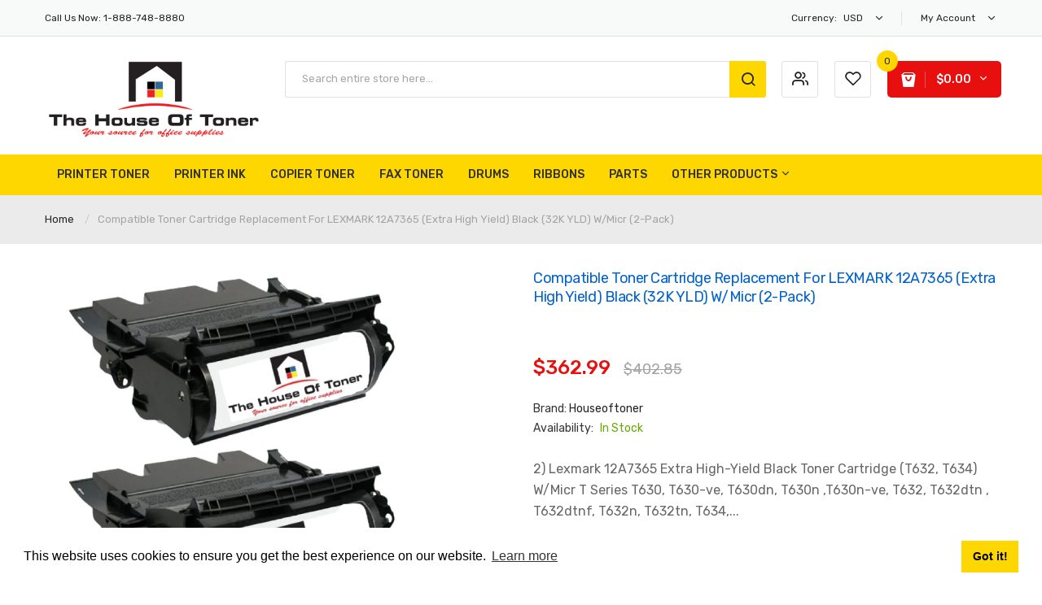

--- FILE ---
content_type: text/html; charset=utf-8
request_url: https://houseoftoner.com/products/copy-of-compatible-toner-cartridge-replacement-for-lexmark-12a7365-extra-high-yield-black-32k-yld-w-micr-2-pack
body_size: 30827
content:
<!DOCTYPE html>
<!--[if IE]><![endif]-->
<!--[if IE 8 ]><html dir="ltr" lang="en" class="ie8"><![endif]-->
<!--[if IE 9 ]><html dir="ltr" lang="en" class="ie9"><![endif]-->
<!--[if (gt IE 9)|!(IE)]><!-->
<html dir="ltr" lang="en">
  <!--<![endif]-->
  <head>
    <!-- Basic page needs ================================================== -->
   <meta name="google-site-verification" content="iDAfuz_ZJZWIU7Fw_z8U1U_Lkfz0uPOu9FVPpXJ56CA" />
    <!-- Google tag (gtag.js) -->
<script async src="https://www.googletagmanager.com/gtag/js?id=G-61DSBYRVMZ"></script>
<script>
  window.dataLayer = window.dataLayer || [];
  function gtag(){dataLayer.push(arguments);}
  gtag('js', new Date());

  gtag('config', 'G-61DSBYRVMZ');
</script>

    <meta charset="UTF-8">
    <meta name="viewport" content="width=device-width, initial-scale=1">
    <meta http-equiv="X-UA-Compatible" content="IE=edge">
    
    <link rel="shortcut icon" href="//houseoftoner.com/cdn/shop/t/3/assets/favicon.png?v=134534440802119743121600700112" />
    <link rel="apple-touch-icon" href="//houseoftoner.com/cdn/shop/t/3/assets/favicon.png?v=134534440802119743121600700112" />
    
    <!-- Title and description ================================================== -->
    <title>Lexmark 12A7365 | Compatible 12A7365 | Lexmark T632 | Lexmark T632DTNF</title>

  <meta name="description" content="Lexmark 12A7365 Compatible Toner Cartridge T632DTNF available at low prices – Order Now from House of Toner or call 1-888-748-8880. All Lexmark printers available " />

    <base href="https://houseoftoner.com/products/copy-of-compatible-toner-cartridge-replacement-for-lexmark-12a7365-extra-high-yield-black-32k-yld-w-micr-2-pack" />

    <!-- Product meta ================================================== -->
    

<meta property="og:type" content="product">
<meta property="og:title" content="Compatible Toner Cartridge Replacement for LEXMARK 12A7365 (Extra High Yield) Black (32K YLD) W/Micr (2-Pack)">
<meta property="og:url" content="https://houseoftoner.com/products/copy-of-compatible-toner-cartridge-replacement-for-lexmark-12a7365-extra-high-yield-black-32k-yld-w-micr-2-pack">

<meta property="og:image" content="http://houseoftoner.com/cdn/shop/products/12A7365COMP2PACKMICR_1024x1024.jpg?v=1679077909">
<meta property="og:image:secure_url" content="https://houseoftoner.com/cdn/shop/products/12A7365COMP2PACKMICR_1024x1024.jpg?v=1679077909">

<meta property="og:price:amount" content="362.99">
<meta property="og:price:currency" content="USD">



<meta property="og:description" content="Lexmark 12A7365 Compatible Toner Cartridge T632DTNF available at low prices – Order Now from House of Toner or call 1-888-748-8880. All Lexmark printers available">


<meta property="og:site_name" content="Houseoftoner">
    


<meta name="twitter:card" content="summary">

  <meta name="twitter:site" content="@houseoftoner">


  <meta name="twitter:card" content="product">
  <meta name="twitter:title" content="Compatible Toner Cartridge Replacement for LEXMARK 12A7365 (Extra High Yield) Black (32K YLD) W/Micr (2-Pack)">
  <meta name="twitter:description" content="2) Lexmark 12A7365 Extra High-Yield Black Toner Cartridge (T632, T634) W/Micr
T Series


T630, T630-ve, T630dn, T630n ,T630n-ve, T632, T632dtn , T632dtnf, T632n, T632tn, T634, T634dtn, T634dtnf, T634n, T634tn


X Series


X630MFP, X632MFP, X632eMFP, X632sMFP, X634dteMFP, X634e-MFP




">
  <meta name="twitter:image" content="https://houseoftoner.com/cdn/shop/products/12A7365COMP2PACKMICR_large.jpg?v=1679077909">
  <meta name="twitter:image:width" content="480">
  <meta name="twitter:image:height" content="480">



    <!-- Helpers ================================================== -->
    <link rel="canonical" href="https://houseoftoner.com/products/copy-of-compatible-toner-cartridge-replacement-for-lexmark-12a7365-extra-high-yield-black-32k-yld-w-micr-2-pack">

    <!-- CSS ================================================== -->
    <link href="//houseoftoner.com/cdn/shop/t/3/assets/jquery-ui.min.css?v=153394383572918716201600689077" rel="stylesheet" type="text/css" media="all" />
    <link href="//houseoftoner.com/cdn/shop/t/3/assets/owl.carousel.min.css?v=169298621727722976141600689087" rel="stylesheet" type="text/css" media="all" />
    <link href="//houseoftoner.com/cdn/shop/t/3/assets/owl.theme.green.min.css?v=28520184543249452471600689088" rel="stylesheet" type="text/css" media="all" />
    <link href="//houseoftoner.com/cdn/shop/t/3/assets/bootstrap.min.css?v=47095505185610951631600689066" rel="stylesheet" type="text/css" media="all" /> 
    <link href="//houseoftoner.com/cdn/shop/t/3/assets/menu.css?v=172800346825484799801646335200" rel="stylesheet" type="text/css" media="all" />
    <link href="//houseoftoner.com/cdn/shop/t/3/assets/animate.css?v=5330796333781185761600689064" rel="stylesheet" type="text/css" media="all" />
    <link href="//houseoftoner.com/cdn/shop/t/3/assets/layoutproducts.css?v=28283224416784551701600689118" rel="stylesheet" type="text/css" media="all" />
    <link href="//houseoftoner.com/cdn/shop/t/3/assets/searchcategory.css?v=18035753744875489621600689119" rel="stylesheet" type="text/css" media="all" />
    <link href="//maxcdn.bootstrapcdn.com/font-awesome/4.7.0/css/font-awesome.min.css" rel="stylesheet" type="text/css" media="all" />
    <link href="//code.ionicframework.com/ionicons/2.0.1/css/ionicons.min.css" rel="stylesheet" type="text/css" media="all" />
    <link href="//houseoftoner.com/cdn/shop/t/3/assets/plaza-font.css?v=123987382791427594171702593799" rel="stylesheet" type="text/css" media="all" />
    
  
  
  <link href="//fonts.googleapis.com/css?family=Rubik:300,400,500,700,900" rel="stylesheet" type="text/css" media="all" />


  
    
    
    <link href="//fonts.googleapis.com/css?family=Oswald:400,500,600,700" rel="stylesheet" type="text/css" media="all" />
  


  
    
    
    <link href="//fonts.googleapis.com/css?family=PT+Sans:400,400i,700" rel="stylesheet" type="text/css" media="all" />
  

 


    <link href="//houseoftoner.com/cdn/shop/t/3/assets/stylesheet.css?v=107688107764699412021702593799" rel="stylesheet" type="text/css" media="all" />
    
    <link href="//houseoftoner.com/cdn/shop/t/3/assets/ajaxlogin.css?v=110471483824167117431600689063" rel="stylesheet" type="text/css" media="all" />
    <link href="//houseoftoner.com/cdn/shop/t/3/assets/quickview.css?v=157228203024655394071600689118" rel="stylesheet" type="text/css" media="all" />
    
    <link href="//houseoftoner.com/cdn/shop/t/3/assets/zoom.css?v=85820738128278284591600689119" rel="stylesheet" type="text/css" media="all" />    
    <link href="//houseoftoner.com/cdn/shop/t/3/assets/cloud-zoom.css?v=162093534587859822131600689069" rel="stylesheet" type="text/css" media="all" />  
    <link href="//houseoftoner.com/cdn/shop/t/3/assets/magnific-popup.css?v=108963132292021740651600689084" rel="stylesheet" type="text/css" media="all" />
    
    <link href="//houseoftoner.com/cdn/shop/t/3/assets/category.css?v=101026387478965450471600689118" rel="stylesheet" type="text/css" media="all" />    
    
    <link href="//houseoftoner.com/cdn/shop/t/3/assets/custom.css?v=180573863446363897251600689118" rel="stylesheet" type="text/css" media="all" />
    <link href="https://cdnjs.cloudflare.com/ajax/libs/toastr.js/2.1.3/toastr.min.css" rel="stylesheet" type="text/css" media="all" />
    

    <!-- Header hook for plugins ================================================== -->
    <!-- "snippets/buddha-megamenu-before.liquid" was not rendered, the associated app was uninstalled -->
  <!-- "snippets/buddha-megamenu.liquid" was not rendered, the associated app was uninstalled -->
  <script>window.performance && window.performance.mark && window.performance.mark('shopify.content_for_header.start');</script><meta name="google-site-verification" content="shWonmpWwobQdCNTrxUMN0C6scoRrePM8MnJY7FKpsI">
<meta id="shopify-digital-wallet" name="shopify-digital-wallet" content="/47505932445/digital_wallets/dialog">
<meta name="shopify-checkout-api-token" content="17168380187979ba9a5f664458aea92a">
<meta id="in-context-paypal-metadata" data-shop-id="47505932445" data-venmo-supported="false" data-environment="production" data-locale="en_US" data-paypal-v4="true" data-currency="USD">
<link rel="alternate" type="application/json+oembed" href="https://houseoftoner.com/products/copy-of-compatible-toner-cartridge-replacement-for-lexmark-12a7365-extra-high-yield-black-32k-yld-w-micr-2-pack.oembed">
<script async="async" src="/checkouts/internal/preloads.js?locale=en-US"></script>
<link rel="preconnect" href="https://shop.app" crossorigin="anonymous">
<script async="async" src="https://shop.app/checkouts/internal/preloads.js?locale=en-US&shop_id=47505932445" crossorigin="anonymous"></script>
<script id="apple-pay-shop-capabilities" type="application/json">{"shopId":47505932445,"countryCode":"US","currencyCode":"USD","merchantCapabilities":["supports3DS"],"merchantId":"gid:\/\/shopify\/Shop\/47505932445","merchantName":"Houseoftoner","requiredBillingContactFields":["postalAddress","email","phone"],"requiredShippingContactFields":["postalAddress","email","phone"],"shippingType":"shipping","supportedNetworks":["visa","masterCard","amex","discover","elo","jcb"],"total":{"type":"pending","label":"Houseoftoner","amount":"1.00"},"shopifyPaymentsEnabled":true,"supportsSubscriptions":true}</script>
<script id="shopify-features" type="application/json">{"accessToken":"17168380187979ba9a5f664458aea92a","betas":["rich-media-storefront-analytics"],"domain":"houseoftoner.com","predictiveSearch":true,"shopId":47505932445,"locale":"en"}</script>
<script>var Shopify = Shopify || {};
Shopify.shop = "houseoftoner.myshopify.com";
Shopify.locale = "en";
Shopify.currency = {"active":"USD","rate":"1.0"};
Shopify.country = "US";
Shopify.theme = {"name":"Limupa-v1-1","id":112278667421,"schema_name":"Limupa","schema_version":"1.0.0","theme_store_id":null,"role":"main"};
Shopify.theme.handle = "null";
Shopify.theme.style = {"id":null,"handle":null};
Shopify.cdnHost = "houseoftoner.com/cdn";
Shopify.routes = Shopify.routes || {};
Shopify.routes.root = "/";</script>
<script type="module">!function(o){(o.Shopify=o.Shopify||{}).modules=!0}(window);</script>
<script>!function(o){function n(){var o=[];function n(){o.push(Array.prototype.slice.apply(arguments))}return n.q=o,n}var t=o.Shopify=o.Shopify||{};t.loadFeatures=n(),t.autoloadFeatures=n()}(window);</script>
<script>
  window.ShopifyPay = window.ShopifyPay || {};
  window.ShopifyPay.apiHost = "shop.app\/pay";
  window.ShopifyPay.redirectState = null;
</script>
<script id="shop-js-analytics" type="application/json">{"pageType":"product"}</script>
<script defer="defer" async type="module" src="//houseoftoner.com/cdn/shopifycloud/shop-js/modules/v2/client.init-shop-cart-sync_COMZFrEa.en.esm.js"></script>
<script defer="defer" async type="module" src="//houseoftoner.com/cdn/shopifycloud/shop-js/modules/v2/chunk.common_CdXrxk3f.esm.js"></script>
<script type="module">
  await import("//houseoftoner.com/cdn/shopifycloud/shop-js/modules/v2/client.init-shop-cart-sync_COMZFrEa.en.esm.js");
await import("//houseoftoner.com/cdn/shopifycloud/shop-js/modules/v2/chunk.common_CdXrxk3f.esm.js");

  window.Shopify.SignInWithShop?.initShopCartSync?.({"fedCMEnabled":true,"windoidEnabled":true});

</script>
<script defer="defer" async type="module" src="//houseoftoner.com/cdn/shopifycloud/shop-js/modules/v2/client.payment-terms_D7XnU2ez.en.esm.js"></script>
<script defer="defer" async type="module" src="//houseoftoner.com/cdn/shopifycloud/shop-js/modules/v2/chunk.common_CdXrxk3f.esm.js"></script>
<script defer="defer" async type="module" src="//houseoftoner.com/cdn/shopifycloud/shop-js/modules/v2/chunk.modal_C89cmTvN.esm.js"></script>
<script type="module">
  await import("//houseoftoner.com/cdn/shopifycloud/shop-js/modules/v2/client.payment-terms_D7XnU2ez.en.esm.js");
await import("//houseoftoner.com/cdn/shopifycloud/shop-js/modules/v2/chunk.common_CdXrxk3f.esm.js");
await import("//houseoftoner.com/cdn/shopifycloud/shop-js/modules/v2/chunk.modal_C89cmTvN.esm.js");

  
</script>
<script>
  window.Shopify = window.Shopify || {};
  if (!window.Shopify.featureAssets) window.Shopify.featureAssets = {};
  window.Shopify.featureAssets['shop-js'] = {"shop-cart-sync":["modules/v2/client.shop-cart-sync_CRSPkpKa.en.esm.js","modules/v2/chunk.common_CdXrxk3f.esm.js"],"init-fed-cm":["modules/v2/client.init-fed-cm_DO1JVZ96.en.esm.js","modules/v2/chunk.common_CdXrxk3f.esm.js"],"init-windoid":["modules/v2/client.init-windoid_hXardXh0.en.esm.js","modules/v2/chunk.common_CdXrxk3f.esm.js"],"init-shop-email-lookup-coordinator":["modules/v2/client.init-shop-email-lookup-coordinator_jpxQlUsx.en.esm.js","modules/v2/chunk.common_CdXrxk3f.esm.js"],"shop-toast-manager":["modules/v2/client.shop-toast-manager_C-K0q6-t.en.esm.js","modules/v2/chunk.common_CdXrxk3f.esm.js"],"shop-button":["modules/v2/client.shop-button_B6dBoDg5.en.esm.js","modules/v2/chunk.common_CdXrxk3f.esm.js"],"shop-login-button":["modules/v2/client.shop-login-button_BHRMsoBb.en.esm.js","modules/v2/chunk.common_CdXrxk3f.esm.js","modules/v2/chunk.modal_C89cmTvN.esm.js"],"shop-cash-offers":["modules/v2/client.shop-cash-offers_p6Pw3nax.en.esm.js","modules/v2/chunk.common_CdXrxk3f.esm.js","modules/v2/chunk.modal_C89cmTvN.esm.js"],"avatar":["modules/v2/client.avatar_BTnouDA3.en.esm.js"],"init-shop-cart-sync":["modules/v2/client.init-shop-cart-sync_COMZFrEa.en.esm.js","modules/v2/chunk.common_CdXrxk3f.esm.js"],"init-shop-for-new-customer-accounts":["modules/v2/client.init-shop-for-new-customer-accounts_BNQiNx4m.en.esm.js","modules/v2/client.shop-login-button_BHRMsoBb.en.esm.js","modules/v2/chunk.common_CdXrxk3f.esm.js","modules/v2/chunk.modal_C89cmTvN.esm.js"],"pay-button":["modules/v2/client.pay-button_CRuQ9trT.en.esm.js","modules/v2/chunk.common_CdXrxk3f.esm.js"],"init-customer-accounts-sign-up":["modules/v2/client.init-customer-accounts-sign-up_Q1yheB3t.en.esm.js","modules/v2/client.shop-login-button_BHRMsoBb.en.esm.js","modules/v2/chunk.common_CdXrxk3f.esm.js","modules/v2/chunk.modal_C89cmTvN.esm.js"],"checkout-modal":["modules/v2/client.checkout-modal_DtXVhFgQ.en.esm.js","modules/v2/chunk.common_CdXrxk3f.esm.js","modules/v2/chunk.modal_C89cmTvN.esm.js"],"init-customer-accounts":["modules/v2/client.init-customer-accounts_B5rMd0lj.en.esm.js","modules/v2/client.shop-login-button_BHRMsoBb.en.esm.js","modules/v2/chunk.common_CdXrxk3f.esm.js","modules/v2/chunk.modal_C89cmTvN.esm.js"],"lead-capture":["modules/v2/client.lead-capture_CmGCXBh3.en.esm.js","modules/v2/chunk.common_CdXrxk3f.esm.js","modules/v2/chunk.modal_C89cmTvN.esm.js"],"shop-follow-button":["modules/v2/client.shop-follow-button_CV5C02lv.en.esm.js","modules/v2/chunk.common_CdXrxk3f.esm.js","modules/v2/chunk.modal_C89cmTvN.esm.js"],"shop-login":["modules/v2/client.shop-login_Bz_Zm_XZ.en.esm.js","modules/v2/chunk.common_CdXrxk3f.esm.js","modules/v2/chunk.modal_C89cmTvN.esm.js"],"payment-terms":["modules/v2/client.payment-terms_D7XnU2ez.en.esm.js","modules/v2/chunk.common_CdXrxk3f.esm.js","modules/v2/chunk.modal_C89cmTvN.esm.js"]};
</script>
<script id="__st">var __st={"a":47505932445,"offset":-28800,"reqid":"4990ced5-4015-43e4-874b-20d60aeeb709-1763027593","pageurl":"houseoftoner.com\/products\/copy-of-compatible-toner-cartridge-replacement-for-lexmark-12a7365-extra-high-yield-black-32k-yld-w-micr-2-pack","u":"25fe803b0650","p":"product","rtyp":"product","rid":7905614758135};</script>
<script>window.ShopifyPaypalV4VisibilityTracking = true;</script>
<script id="captcha-bootstrap">!function(){'use strict';const t='contact',e='account',n='new_comment',o=[[t,t],['blogs',n],['comments',n],[t,'customer']],c=[[e,'customer_login'],[e,'guest_login'],[e,'recover_customer_password'],[e,'create_customer']],r=t=>t.map((([t,e])=>`form[action*='/${t}']:not([data-nocaptcha='true']) input[name='form_type'][value='${e}']`)).join(','),a=t=>()=>t?[...document.querySelectorAll(t)].map((t=>t.form)):[];function s(){const t=[...o],e=r(t);return a(e)}const i='password',u='form_key',d=['recaptcha-v3-token','g-recaptcha-response','h-captcha-response',i],f=()=>{try{return window.sessionStorage}catch{return}},m='__shopify_v',_=t=>t.elements[u];function p(t,e,n=!1){try{const o=window.sessionStorage,c=JSON.parse(o.getItem(e)),{data:r}=function(t){const{data:e,action:n}=t;return t[m]||n?{data:e,action:n}:{data:t,action:n}}(c);for(const[e,n]of Object.entries(r))t.elements[e]&&(t.elements[e].value=n);n&&o.removeItem(e)}catch(o){console.error('form repopulation failed',{error:o})}}const l='form_type',E='cptcha';function T(t){t.dataset[E]=!0}const w=window,h=w.document,L='Shopify',v='ce_forms',y='captcha';let A=!1;((t,e)=>{const n=(g='f06e6c50-85a8-45c8-87d0-21a2b65856fe',I='https://cdn.shopify.com/shopifycloud/storefront-forms-hcaptcha/ce_storefront_forms_captcha_hcaptcha.v1.5.2.iife.js',D={infoText:'Protected by hCaptcha',privacyText:'Privacy',termsText:'Terms'},(t,e,n)=>{const o=w[L][v],c=o.bindForm;if(c)return c(t,g,e,D).then(n);var r;o.q.push([[t,g,e,D],n]),r=I,A||(h.body.append(Object.assign(h.createElement('script'),{id:'captcha-provider',async:!0,src:r})),A=!0)});var g,I,D;w[L]=w[L]||{},w[L][v]=w[L][v]||{},w[L][v].q=[],w[L][y]=w[L][y]||{},w[L][y].protect=function(t,e){n(t,void 0,e),T(t)},Object.freeze(w[L][y]),function(t,e,n,w,h,L){const[v,y,A,g]=function(t,e,n){const i=e?o:[],u=t?c:[],d=[...i,...u],f=r(d),m=r(i),_=r(d.filter((([t,e])=>n.includes(e))));return[a(f),a(m),a(_),s()]}(w,h,L),I=t=>{const e=t.target;return e instanceof HTMLFormElement?e:e&&e.form},D=t=>v().includes(t);t.addEventListener('submit',(t=>{const e=I(t);if(!e)return;const n=D(e)&&!e.dataset.hcaptchaBound&&!e.dataset.recaptchaBound,o=_(e),c=g().includes(e)&&(!o||!o.value);(n||c)&&t.preventDefault(),c&&!n&&(function(t){try{if(!f())return;!function(t){const e=f();if(!e)return;const n=_(t);if(!n)return;const o=n.value;o&&e.removeItem(o)}(t);const e=Array.from(Array(32),(()=>Math.random().toString(36)[2])).join('');!function(t,e){_(t)||t.append(Object.assign(document.createElement('input'),{type:'hidden',name:u})),t.elements[u].value=e}(t,e),function(t,e){const n=f();if(!n)return;const o=[...t.querySelectorAll(`input[type='${i}']`)].map((({name:t})=>t)),c=[...d,...o],r={};for(const[a,s]of new FormData(t).entries())c.includes(a)||(r[a]=s);n.setItem(e,JSON.stringify({[m]:1,action:t.action,data:r}))}(t,e)}catch(e){console.error('failed to persist form',e)}}(e),e.submit())}));const S=(t,e)=>{t&&!t.dataset[E]&&(n(t,e.some((e=>e===t))),T(t))};for(const o of['focusin','change'])t.addEventListener(o,(t=>{const e=I(t);D(e)&&S(e,y())}));const B=e.get('form_key'),M=e.get(l),P=B&&M;t.addEventListener('DOMContentLoaded',(()=>{const t=y();if(P)for(const e of t)e.elements[l].value===M&&p(e,B);[...new Set([...A(),...v().filter((t=>'true'===t.dataset.shopifyCaptcha))])].forEach((e=>S(e,t)))}))}(h,new URLSearchParams(w.location.search),n,t,e,['guest_login'])})(!0,!0)}();</script>
<script integrity="sha256-52AcMU7V7pcBOXWImdc/TAGTFKeNjmkeM1Pvks/DTgc=" data-source-attribution="shopify.loadfeatures" defer="defer" src="//houseoftoner.com/cdn/shopifycloud/storefront/assets/storefront/load_feature-81c60534.js" crossorigin="anonymous"></script>
<script crossorigin="anonymous" defer="defer" src="//houseoftoner.com/cdn/shopifycloud/storefront/assets/shopify_pay/storefront-65b4c6d7.js?v=20250812"></script>
<script data-source-attribution="shopify.dynamic_checkout.dynamic.init">var Shopify=Shopify||{};Shopify.PaymentButton=Shopify.PaymentButton||{isStorefrontPortableWallets:!0,init:function(){window.Shopify.PaymentButton.init=function(){};var t=document.createElement("script");t.src="https://houseoftoner.com/cdn/shopifycloud/portable-wallets/latest/portable-wallets.en.js",t.type="module",document.head.appendChild(t)}};
</script>
<script data-source-attribution="shopify.dynamic_checkout.buyer_consent">
  function portableWalletsHideBuyerConsent(e){var t=document.getElementById("shopify-buyer-consent"),n=document.getElementById("shopify-subscription-policy-button");t&&n&&(t.classList.add("hidden"),t.setAttribute("aria-hidden","true"),n.removeEventListener("click",e))}function portableWalletsShowBuyerConsent(e){var t=document.getElementById("shopify-buyer-consent"),n=document.getElementById("shopify-subscription-policy-button");t&&n&&(t.classList.remove("hidden"),t.removeAttribute("aria-hidden"),n.addEventListener("click",e))}window.Shopify?.PaymentButton&&(window.Shopify.PaymentButton.hideBuyerConsent=portableWalletsHideBuyerConsent,window.Shopify.PaymentButton.showBuyerConsent=portableWalletsShowBuyerConsent);
</script>
<script data-source-attribution="shopify.dynamic_checkout.cart.bootstrap">document.addEventListener("DOMContentLoaded",(function(){function t(){return document.querySelector("shopify-accelerated-checkout-cart, shopify-accelerated-checkout")}if(t())Shopify.PaymentButton.init();else{new MutationObserver((function(e,n){t()&&(Shopify.PaymentButton.init(),n.disconnect())})).observe(document.body,{childList:!0,subtree:!0})}}));
</script>
<link id="shopify-accelerated-checkout-styles" rel="stylesheet" media="screen" href="https://houseoftoner.com/cdn/shopifycloud/portable-wallets/latest/accelerated-checkout-backwards-compat.css" crossorigin="anonymous">
<style id="shopify-accelerated-checkout-cart">
        #shopify-buyer-consent {
  margin-top: 1em;
  display: inline-block;
  width: 100%;
}

#shopify-buyer-consent.hidden {
  display: none;
}

#shopify-subscription-policy-button {
  background: none;
  border: none;
  padding: 0;
  text-decoration: underline;
  font-size: inherit;
  cursor: pointer;
}

#shopify-subscription-policy-button::before {
  box-shadow: none;
}

      </style>

<script>window.performance && window.performance.mark && window.performance.mark('shopify.content_for_header.end');</script>
    

<!--[if lt IE 9]>
<script src="//cdnjs.cloudflare.com/ajax/libs/html5shiv/3.7.2/html5shiv.min.js" type="text/javascript"></script>
<script src="//houseoftoner.com/cdn/shop/t/3/assets/respond.min.js?v=52248677837542619231600689092" type="text/javascript"></script>
<link href="//houseoftoner.com/cdn/shop/t/3/assets/respond-proxy.html" id="respond-proxy" rel="respond-proxy" />
<link href="//houseoftoner.com/search?q=8d39772708ad17eb80fcf2e0006152ec" id="respond-redirect" rel="respond-redirect" />
<script src="//houseoftoner.com/search?q=8d39772708ad17eb80fcf2e0006152ec" type="text/javascript"></script>
<script src="//houseoftoner.com/cdn/shop/t/3/assets/es5-shim.min.js?v=162403747125444000461600689071" type="text/javascript"></script>
<![endif]-->
<!--[if (lte IE 9) ]><script src="//houseoftoner.com/cdn/shop/t/3/assets/match-media.min.js?1255" type="text/javascript"></script><![endif]-->


    <!-- JavaScripts-->
    <script src="//houseoftoner.com/cdn/shop/t/3/assets/jquery-2.1.1.min.js?v=50105407026936964631600689077" type="text/javascript"></script>
    <script src="//houseoftoner.com/cdn/shop/t/3/assets/jquery-ui.min.js?v=145362843950530362441600689078" type="text/javascript"></script>
    <script src="//houseoftoner.com/cdn/shop/t/3/assets/owl.carousel.min.js?v=166908070870787366981600689087" type="text/javascript"></script> 
    <script src="//houseoftoner.com/cdn/shop/t/3/assets/bootstrap.min.js?v=135618559580299884151600689066" type="text/javascript"></script>
    <script src="//houseoftoner.com/cdn/shop/t/3/assets/jquery.plugin.min.js?v=168274580697022526331600689081" type="text/javascript"></script>
    <script src="//houseoftoner.com/cdn/shop/t/3/assets/jquery.countdown.min.js?v=179067753610155927421600689080" type="text/javascript"></script>
    <script src="//houseoftoner.com/cdn/shop/t/3/assets/menu.js?v=29024590421878602781600689084" type="text/javascript"></script>
    <script src="//houseoftoner.com/cdn/shop/t/3/assets/swatches.js?v=33150558796123575851600689118" type="text/javascript"></script>
    
    <script src="//houseoftoner.com/cdn/shop/t/3/assets/cloud-zoom.1.0.2.min.js?v=52763129707334937451600689068" type="text/javascript"></script>
    <script src="//houseoftoner.com/cdn/shop/t/3/assets/zoom.js?v=64816655972390594001600689098" type="text/javascript"></script>  
    
    
    <script src="//houseoftoner.com/cdn/shop/t/3/assets/moment.min.js?v=12766354955387885901600689086" type="text/javascript"></script>
    <script src="//houseoftoner.com/cdn/shop/t/3/assets/jquery.bpopup.min.js?v=177134475795919910771600689078" type="text/javascript"></script>
    <script src="//houseoftoner.com/cdn/shop/t/3/assets/jquery.cookie.js?v=19818180405697585981600689079" type="text/javascript"></script>
    <script src="//houseoftoner.com/cdn/shop/t/3/assets/quickview.js?v=172446652489787083371600689118" type="text/javascript"></script>
    
    <script src="//houseoftoner.com/cdn/shop/t/3/assets/common.js?v=183648624273640625681600689119" type="text/javascript"></script>
    <script src="//houseoftoner.com/cdn/shop/t/3/assets/jquery.magnific-popup.min.js?v=132335878410273497401600689080" type="text/javascript"></script>
    <script src="https://cdnjs.cloudflare.com/ajax/libs/toastr.js/2.1.3/toastr.min.js" type="text/javascript"></script>
    <script src="//houseoftoner.com/cdn/shop/t/3/assets/shipping-cart.js?v=91022910107171357801600689093" type="text/javascript"></script>
    
    <script src="//houseoftoner.com/cdn/shopifycloud/storefront/assets/themes_support/option_selection-b017cd28.js" type="text/javascript"></script>
    
    
  <link href="https://monorail-edge.shopifysvc.com" rel="dns-prefetch">
<script>(function(){if ("sendBeacon" in navigator && "performance" in window) {try {var session_token_from_headers = performance.getEntriesByType('navigation')[0].serverTiming.find(x => x.name == '_s').description;} catch {var session_token_from_headers = undefined;}var session_cookie_matches = document.cookie.match(/_shopify_s=([^;]*)/);var session_token_from_cookie = session_cookie_matches && session_cookie_matches.length === 2 ? session_cookie_matches[1] : "";var session_token = session_token_from_headers || session_token_from_cookie || "";function handle_abandonment_event(e) {var entries = performance.getEntries().filter(function(entry) {return /monorail-edge.shopifysvc.com/.test(entry.name);});if (!window.abandonment_tracked && entries.length === 0) {window.abandonment_tracked = true;var currentMs = Date.now();var navigation_start = performance.timing.navigationStart;var payload = {shop_id: 47505932445,url: window.location.href,navigation_start,duration: currentMs - navigation_start,session_token,page_type: "product"};window.navigator.sendBeacon("https://monorail-edge.shopifysvc.com/v1/produce", JSON.stringify({schema_id: "online_store_buyer_site_abandonment/1.1",payload: payload,metadata: {event_created_at_ms: currentMs,event_sent_at_ms: currentMs}}));}}window.addEventListener('pagehide', handle_abandonment_event);}}());</script>
<script id="web-pixels-manager-setup">(function e(e,d,r,n,o){if(void 0===o&&(o={}),!Boolean(null===(a=null===(i=window.Shopify)||void 0===i?void 0:i.analytics)||void 0===a?void 0:a.replayQueue)){var i,a;window.Shopify=window.Shopify||{};var t=window.Shopify;t.analytics=t.analytics||{};var s=t.analytics;s.replayQueue=[],s.publish=function(e,d,r){return s.replayQueue.push([e,d,r]),!0};try{self.performance.mark("wpm:start")}catch(e){}var l=function(){var e={modern:/Edge?\/(1{2}[4-9]|1[2-9]\d|[2-9]\d{2}|\d{4,})\.\d+(\.\d+|)|Firefox\/(1{2}[4-9]|1[2-9]\d|[2-9]\d{2}|\d{4,})\.\d+(\.\d+|)|Chrom(ium|e)\/(9{2}|\d{3,})\.\d+(\.\d+|)|(Maci|X1{2}).+ Version\/(15\.\d+|(1[6-9]|[2-9]\d|\d{3,})\.\d+)([,.]\d+|)( \(\w+\)|)( Mobile\/\w+|) Safari\/|Chrome.+OPR\/(9{2}|\d{3,})\.\d+\.\d+|(CPU[ +]OS|iPhone[ +]OS|CPU[ +]iPhone|CPU IPhone OS|CPU iPad OS)[ +]+(15[._]\d+|(1[6-9]|[2-9]\d|\d{3,})[._]\d+)([._]\d+|)|Android:?[ /-](13[3-9]|1[4-9]\d|[2-9]\d{2}|\d{4,})(\.\d+|)(\.\d+|)|Android.+Firefox\/(13[5-9]|1[4-9]\d|[2-9]\d{2}|\d{4,})\.\d+(\.\d+|)|Android.+Chrom(ium|e)\/(13[3-9]|1[4-9]\d|[2-9]\d{2}|\d{4,})\.\d+(\.\d+|)|SamsungBrowser\/([2-9]\d|\d{3,})\.\d+/,legacy:/Edge?\/(1[6-9]|[2-9]\d|\d{3,})\.\d+(\.\d+|)|Firefox\/(5[4-9]|[6-9]\d|\d{3,})\.\d+(\.\d+|)|Chrom(ium|e)\/(5[1-9]|[6-9]\d|\d{3,})\.\d+(\.\d+|)([\d.]+$|.*Safari\/(?![\d.]+ Edge\/[\d.]+$))|(Maci|X1{2}).+ Version\/(10\.\d+|(1[1-9]|[2-9]\d|\d{3,})\.\d+)([,.]\d+|)( \(\w+\)|)( Mobile\/\w+|) Safari\/|Chrome.+OPR\/(3[89]|[4-9]\d|\d{3,})\.\d+\.\d+|(CPU[ +]OS|iPhone[ +]OS|CPU[ +]iPhone|CPU IPhone OS|CPU iPad OS)[ +]+(10[._]\d+|(1[1-9]|[2-9]\d|\d{3,})[._]\d+)([._]\d+|)|Android:?[ /-](13[3-9]|1[4-9]\d|[2-9]\d{2}|\d{4,})(\.\d+|)(\.\d+|)|Mobile Safari.+OPR\/([89]\d|\d{3,})\.\d+\.\d+|Android.+Firefox\/(13[5-9]|1[4-9]\d|[2-9]\d{2}|\d{4,})\.\d+(\.\d+|)|Android.+Chrom(ium|e)\/(13[3-9]|1[4-9]\d|[2-9]\d{2}|\d{4,})\.\d+(\.\d+|)|Android.+(UC? ?Browser|UCWEB|U3)[ /]?(15\.([5-9]|\d{2,})|(1[6-9]|[2-9]\d|\d{3,})\.\d+)\.\d+|SamsungBrowser\/(5\.\d+|([6-9]|\d{2,})\.\d+)|Android.+MQ{2}Browser\/(14(\.(9|\d{2,})|)|(1[5-9]|[2-9]\d|\d{3,})(\.\d+|))(\.\d+|)|K[Aa][Ii]OS\/(3\.\d+|([4-9]|\d{2,})\.\d+)(\.\d+|)/},d=e.modern,r=e.legacy,n=navigator.userAgent;return n.match(d)?"modern":n.match(r)?"legacy":"unknown"}(),u="modern"===l?"modern":"legacy",c=(null!=n?n:{modern:"",legacy:""})[u],f=function(e){return[e.baseUrl,"/wpm","/b",e.hashVersion,"modern"===e.buildTarget?"m":"l",".js"].join("")}({baseUrl:d,hashVersion:r,buildTarget:u}),m=function(e){var d=e.version,r=e.bundleTarget,n=e.surface,o=e.pageUrl,i=e.monorailEndpoint;return{emit:function(e){var a=e.status,t=e.errorMsg,s=(new Date).getTime(),l=JSON.stringify({metadata:{event_sent_at_ms:s},events:[{schema_id:"web_pixels_manager_load/3.1",payload:{version:d,bundle_target:r,page_url:o,status:a,surface:n,error_msg:t},metadata:{event_created_at_ms:s}}]});if(!i)return console&&console.warn&&console.warn("[Web Pixels Manager] No Monorail endpoint provided, skipping logging."),!1;try{return self.navigator.sendBeacon.bind(self.navigator)(i,l)}catch(e){}var u=new XMLHttpRequest;try{return u.open("POST",i,!0),u.setRequestHeader("Content-Type","text/plain"),u.send(l),!0}catch(e){return console&&console.warn&&console.warn("[Web Pixels Manager] Got an unhandled error while logging to Monorail."),!1}}}}({version:r,bundleTarget:l,surface:e.surface,pageUrl:self.location.href,monorailEndpoint:e.monorailEndpoint});try{o.browserTarget=l,function(e){var d=e.src,r=e.async,n=void 0===r||r,o=e.onload,i=e.onerror,a=e.sri,t=e.scriptDataAttributes,s=void 0===t?{}:t,l=document.createElement("script"),u=document.querySelector("head"),c=document.querySelector("body");if(l.async=n,l.src=d,a&&(l.integrity=a,l.crossOrigin="anonymous"),s)for(var f in s)if(Object.prototype.hasOwnProperty.call(s,f))try{l.dataset[f]=s[f]}catch(e){}if(o&&l.addEventListener("load",o),i&&l.addEventListener("error",i),u)u.appendChild(l);else{if(!c)throw new Error("Did not find a head or body element to append the script");c.appendChild(l)}}({src:f,async:!0,onload:function(){if(!function(){var e,d;return Boolean(null===(d=null===(e=window.Shopify)||void 0===e?void 0:e.analytics)||void 0===d?void 0:d.initialized)}()){var d=window.webPixelsManager.init(e)||void 0;if(d){var r=window.Shopify.analytics;r.replayQueue.forEach((function(e){var r=e[0],n=e[1],o=e[2];d.publishCustomEvent(r,n,o)})),r.replayQueue=[],r.publish=d.publishCustomEvent,r.visitor=d.visitor,r.initialized=!0}}},onerror:function(){return m.emit({status:"failed",errorMsg:"".concat(f," has failed to load")})},sri:function(e){var d=/^sha384-[A-Za-z0-9+/=]+$/;return"string"==typeof e&&d.test(e)}(c)?c:"",scriptDataAttributes:o}),m.emit({status:"loading"})}catch(e){m.emit({status:"failed",errorMsg:(null==e?void 0:e.message)||"Unknown error"})}}})({shopId: 47505932445,storefrontBaseUrl: "https://houseoftoner.com",extensionsBaseUrl: "https://extensions.shopifycdn.com/cdn/shopifycloud/web-pixels-manager",monorailEndpoint: "https://monorail-edge.shopifysvc.com/unstable/produce_batch",surface: "storefront-renderer",enabledBetaFlags: ["2dca8a86"],webPixelsConfigList: [{"id":"462422263","configuration":"{\"config\":\"{\\\"pixel_id\\\":\\\"G-61DSBYRVMZ\\\",\\\"target_country\\\":\\\"US\\\",\\\"gtag_events\\\":[{\\\"type\\\":\\\"begin_checkout\\\",\\\"action_label\\\":\\\"G-61DSBYRVMZ\\\"},{\\\"type\\\":\\\"search\\\",\\\"action_label\\\":\\\"G-61DSBYRVMZ\\\"},{\\\"type\\\":\\\"view_item\\\",\\\"action_label\\\":[\\\"G-61DSBYRVMZ\\\",\\\"MC-W8WDCJZ4J3\\\"]},{\\\"type\\\":\\\"purchase\\\",\\\"action_label\\\":[\\\"G-61DSBYRVMZ\\\",\\\"MC-W8WDCJZ4J3\\\"]},{\\\"type\\\":\\\"page_view\\\",\\\"action_label\\\":[\\\"G-61DSBYRVMZ\\\",\\\"MC-W8WDCJZ4J3\\\"]},{\\\"type\\\":\\\"add_payment_info\\\",\\\"action_label\\\":\\\"G-61DSBYRVMZ\\\"},{\\\"type\\\":\\\"add_to_cart\\\",\\\"action_label\\\":\\\"G-61DSBYRVMZ\\\"}],\\\"enable_monitoring_mode\\\":false}\"}","eventPayloadVersion":"v1","runtimeContext":"OPEN","scriptVersion":"b2a88bafab3e21179ed38636efcd8a93","type":"APP","apiClientId":1780363,"privacyPurposes":[],"dataSharingAdjustments":{"protectedCustomerApprovalScopes":["read_customer_address","read_customer_email","read_customer_name","read_customer_personal_data","read_customer_phone"]}},{"id":"shopify-app-pixel","configuration":"{}","eventPayloadVersion":"v1","runtimeContext":"STRICT","scriptVersion":"0450","apiClientId":"shopify-pixel","type":"APP","privacyPurposes":["ANALYTICS","MARKETING"]},{"id":"shopify-custom-pixel","eventPayloadVersion":"v1","runtimeContext":"LAX","scriptVersion":"0450","apiClientId":"shopify-pixel","type":"CUSTOM","privacyPurposes":["ANALYTICS","MARKETING"]}],isMerchantRequest: false,initData: {"shop":{"name":"Houseoftoner","paymentSettings":{"currencyCode":"USD"},"myshopifyDomain":"houseoftoner.myshopify.com","countryCode":"US","storefrontUrl":"https:\/\/houseoftoner.com"},"customer":null,"cart":null,"checkout":null,"productVariants":[{"price":{"amount":362.99,"currencyCode":"USD"},"product":{"title":"Compatible Toner Cartridge Replacement for LEXMARK 12A7365 (Extra High Yield) Black (32K YLD) W\/Micr (2-Pack)","vendor":"Houseoftoner","id":"7905614758135","untranslatedTitle":"Compatible Toner Cartridge Replacement for LEXMARK 12A7365 (Extra High Yield) Black (32K YLD) W\/Micr (2-Pack)","url":"\/products\/copy-of-compatible-toner-cartridge-replacement-for-lexmark-12a7365-extra-high-yield-black-32k-yld-w-micr-2-pack","type":"Printer Toner"},"id":"43791032549623","image":{"src":"\/\/houseoftoner.com\/cdn\/shop\/products\/12A7365COMP2PACKMICR.jpg?v=1679077909"},"sku":"","title":"Default Title","untranslatedTitle":"Default Title"}],"purchasingCompany":null},},"https://houseoftoner.com/cdn","ae1676cfwd2530674p4253c800m34e853cb",{"modern":"","legacy":""},{"shopId":"47505932445","storefrontBaseUrl":"https:\/\/houseoftoner.com","extensionBaseUrl":"https:\/\/extensions.shopifycdn.com\/cdn\/shopifycloud\/web-pixels-manager","surface":"storefront-renderer","enabledBetaFlags":"[\"2dca8a86\"]","isMerchantRequest":"false","hashVersion":"ae1676cfwd2530674p4253c800m34e853cb","publish":"custom","events":"[[\"page_viewed\",{}],[\"product_viewed\",{\"productVariant\":{\"price\":{\"amount\":362.99,\"currencyCode\":\"USD\"},\"product\":{\"title\":\"Compatible Toner Cartridge Replacement for LEXMARK 12A7365 (Extra High Yield) Black (32K YLD) W\/Micr (2-Pack)\",\"vendor\":\"Houseoftoner\",\"id\":\"7905614758135\",\"untranslatedTitle\":\"Compatible Toner Cartridge Replacement for LEXMARK 12A7365 (Extra High Yield) Black (32K YLD) W\/Micr (2-Pack)\",\"url\":\"\/products\/copy-of-compatible-toner-cartridge-replacement-for-lexmark-12a7365-extra-high-yield-black-32k-yld-w-micr-2-pack\",\"type\":\"Printer Toner\"},\"id\":\"43791032549623\",\"image\":{\"src\":\"\/\/houseoftoner.com\/cdn\/shop\/products\/12A7365COMP2PACKMICR.jpg?v=1679077909\"},\"sku\":\"\",\"title\":\"Default Title\",\"untranslatedTitle\":\"Default Title\"}}]]"});</script><script>
  window.ShopifyAnalytics = window.ShopifyAnalytics || {};
  window.ShopifyAnalytics.meta = window.ShopifyAnalytics.meta || {};
  window.ShopifyAnalytics.meta.currency = 'USD';
  var meta = {"product":{"id":7905614758135,"gid":"gid:\/\/shopify\/Product\/7905614758135","vendor":"Houseoftoner","type":"Printer Toner","variants":[{"id":43791032549623,"price":36299,"name":"Compatible Toner Cartridge Replacement for LEXMARK 12A7365 (Extra High Yield) Black (32K YLD) W\/Micr (2-Pack)","public_title":null,"sku":""}],"remote":false},"page":{"pageType":"product","resourceType":"product","resourceId":7905614758135}};
  for (var attr in meta) {
    window.ShopifyAnalytics.meta[attr] = meta[attr];
  }
</script>
<script class="analytics">
  (function () {
    var customDocumentWrite = function(content) {
      var jquery = null;

      if (window.jQuery) {
        jquery = window.jQuery;
      } else if (window.Checkout && window.Checkout.$) {
        jquery = window.Checkout.$;
      }

      if (jquery) {
        jquery('body').append(content);
      }
    };

    var hasLoggedConversion = function(token) {
      if (token) {
        return document.cookie.indexOf('loggedConversion=' + token) !== -1;
      }
      return false;
    }

    var setCookieIfConversion = function(token) {
      if (token) {
        var twoMonthsFromNow = new Date(Date.now());
        twoMonthsFromNow.setMonth(twoMonthsFromNow.getMonth() + 2);

        document.cookie = 'loggedConversion=' + token + '; expires=' + twoMonthsFromNow;
      }
    }

    var trekkie = window.ShopifyAnalytics.lib = window.trekkie = window.trekkie || [];
    if (trekkie.integrations) {
      return;
    }
    trekkie.methods = [
      'identify',
      'page',
      'ready',
      'track',
      'trackForm',
      'trackLink'
    ];
    trekkie.factory = function(method) {
      return function() {
        var args = Array.prototype.slice.call(arguments);
        args.unshift(method);
        trekkie.push(args);
        return trekkie;
      };
    };
    for (var i = 0; i < trekkie.methods.length; i++) {
      var key = trekkie.methods[i];
      trekkie[key] = trekkie.factory(key);
    }
    trekkie.load = function(config) {
      trekkie.config = config || {};
      trekkie.config.initialDocumentCookie = document.cookie;
      var first = document.getElementsByTagName('script')[0];
      var script = document.createElement('script');
      script.type = 'text/javascript';
      script.onerror = function(e) {
        var scriptFallback = document.createElement('script');
        scriptFallback.type = 'text/javascript';
        scriptFallback.onerror = function(error) {
                var Monorail = {
      produce: function produce(monorailDomain, schemaId, payload) {
        var currentMs = new Date().getTime();
        var event = {
          schema_id: schemaId,
          payload: payload,
          metadata: {
            event_created_at_ms: currentMs,
            event_sent_at_ms: currentMs
          }
        };
        return Monorail.sendRequest("https://" + monorailDomain + "/v1/produce", JSON.stringify(event));
      },
      sendRequest: function sendRequest(endpointUrl, payload) {
        // Try the sendBeacon API
        if (window && window.navigator && typeof window.navigator.sendBeacon === 'function' && typeof window.Blob === 'function' && !Monorail.isIos12()) {
          var blobData = new window.Blob([payload], {
            type: 'text/plain'
          });

          if (window.navigator.sendBeacon(endpointUrl, blobData)) {
            return true;
          } // sendBeacon was not successful

        } // XHR beacon

        var xhr = new XMLHttpRequest();

        try {
          xhr.open('POST', endpointUrl);
          xhr.setRequestHeader('Content-Type', 'text/plain');
          xhr.send(payload);
        } catch (e) {
          console.log(e);
        }

        return false;
      },
      isIos12: function isIos12() {
        return window.navigator.userAgent.lastIndexOf('iPhone; CPU iPhone OS 12_') !== -1 || window.navigator.userAgent.lastIndexOf('iPad; CPU OS 12_') !== -1;
      }
    };
    Monorail.produce('monorail-edge.shopifysvc.com',
      'trekkie_storefront_load_errors/1.1',
      {shop_id: 47505932445,
      theme_id: 112278667421,
      app_name: "storefront",
      context_url: window.location.href,
      source_url: "//houseoftoner.com/cdn/s/trekkie.storefront.308893168db1679b4a9f8a086857af995740364f.min.js"});

        };
        scriptFallback.async = true;
        scriptFallback.src = '//houseoftoner.com/cdn/s/trekkie.storefront.308893168db1679b4a9f8a086857af995740364f.min.js';
        first.parentNode.insertBefore(scriptFallback, first);
      };
      script.async = true;
      script.src = '//houseoftoner.com/cdn/s/trekkie.storefront.308893168db1679b4a9f8a086857af995740364f.min.js';
      first.parentNode.insertBefore(script, first);
    };
    trekkie.load(
      {"Trekkie":{"appName":"storefront","development":false,"defaultAttributes":{"shopId":47505932445,"isMerchantRequest":null,"themeId":112278667421,"themeCityHash":"12934429165550603952","contentLanguage":"en","currency":"USD","eventMetadataId":"b5fa9467-da48-43f3-b0a4-e9f643fd1df4"},"isServerSideCookieWritingEnabled":true,"monorailRegion":"shop_domain","enabledBetaFlags":["f0df213a"]},"Session Attribution":{},"S2S":{"facebookCapiEnabled":false,"source":"trekkie-storefront-renderer","apiClientId":580111}}
    );

    var loaded = false;
    trekkie.ready(function() {
      if (loaded) return;
      loaded = true;

      window.ShopifyAnalytics.lib = window.trekkie;

      var originalDocumentWrite = document.write;
      document.write = customDocumentWrite;
      try { window.ShopifyAnalytics.merchantGoogleAnalytics.call(this); } catch(error) {};
      document.write = originalDocumentWrite;

      window.ShopifyAnalytics.lib.page(null,{"pageType":"product","resourceType":"product","resourceId":7905614758135,"shopifyEmitted":true});

      var match = window.location.pathname.match(/checkouts\/(.+)\/(thank_you|post_purchase)/)
      var token = match? match[1]: undefined;
      if (!hasLoggedConversion(token)) {
        setCookieIfConversion(token);
        window.ShopifyAnalytics.lib.track("Viewed Product",{"currency":"USD","variantId":43791032549623,"productId":7905614758135,"productGid":"gid:\/\/shopify\/Product\/7905614758135","name":"Compatible Toner Cartridge Replacement for LEXMARK 12A7365 (Extra High Yield) Black (32K YLD) W\/Micr (2-Pack)","price":"362.99","sku":"","brand":"Houseoftoner","variant":null,"category":"Printer Toner","nonInteraction":true,"remote":false},undefined,undefined,{"shopifyEmitted":true});
      window.ShopifyAnalytics.lib.track("monorail:\/\/trekkie_storefront_viewed_product\/1.1",{"currency":"USD","variantId":43791032549623,"productId":7905614758135,"productGid":"gid:\/\/shopify\/Product\/7905614758135","name":"Compatible Toner Cartridge Replacement for LEXMARK 12A7365 (Extra High Yield) Black (32K YLD) W\/Micr (2-Pack)","price":"362.99","sku":"","brand":"Houseoftoner","variant":null,"category":"Printer Toner","nonInteraction":true,"remote":false,"referer":"https:\/\/houseoftoner.com\/products\/copy-of-compatible-toner-cartridge-replacement-for-lexmark-12a7365-extra-high-yield-black-32k-yld-w-micr-2-pack"});
      }
    });


        var eventsListenerScript = document.createElement('script');
        eventsListenerScript.async = true;
        eventsListenerScript.src = "//houseoftoner.com/cdn/shopifycloud/storefront/assets/shop_events_listener-3da45d37.js";
        document.getElementsByTagName('head')[0].appendChild(eventsListenerScript);

})();</script>
<script
  defer
  src="https://houseoftoner.com/cdn/shopifycloud/perf-kit/shopify-perf-kit-2.1.2.min.js"
  data-application="storefront-renderer"
  data-shop-id="47505932445"
  data-render-region="gcp-us-central1"
  data-page-type="product"
  data-theme-instance-id="112278667421"
  data-theme-name="Limupa"
  data-theme-version="1.0.0"
  data-monorail-region="shop_domain"
  data-resource-timing-sampling-rate="10"
  data-shs="true"
  data-shs-beacon="true"
  data-shs-export-with-fetch="true"
  data-shs-logs-sample-rate="1"
></script>
</head>
  <body class="
               product-product
                home1" >
  <!-- "snippets/buddha-megamenu-wireframe.liquid" was not rendered, the associated app was uninstalled -->
    <!--[if lt IE 8]>
<p class="browserupgrade">You are using an <strong>outdated</strong> browser. Please <a href="http://browsehappy.com/">upgrade your browser</a> to improve your experience.</p>
<![endif]-->
    <div class="wrapper">
      <div id="shopify-section-header" class="shopify-section"><!--Start of Header Area-->
<header>
  <div class="top-header">
    <div class="container">
      <div class="row">
        <div class="col-sm-4 phone-container">
          
          <ul class="list-unstyled">
            <li>Call Us Now: 1-888-748-8880</li>
          </ul>
          
        </div>
        <div class="col-sm-8">
          <nav id="top">
            <ul class="list-unstyled top-links">
              <li>
                
   

<div class="btn-group" id="form-currency">
  <button class="btn btn-link dropdown-toggle" data-toggle="dropdown">
    <span>Currency:</span>
    <span class="selected-currency">USD</span>
    <i class="icon-chevron-down"></i>
  </button>
  <ul name="currencies" class="list-unstyled dropdown-menu">
    
    <li>
      <button class="currency-select btn btn-link btn-block item-selected" type="button" name="USD">USD</button>
    </li>
    
    <li>
      <button class="currency-select btn btn-link btn-block " type="button" name="EUR">EUR</button>
    </li>
    
    <li>
      <button class="currency-select btn btn-link btn-block " type="button" name="GBP">GBP</button>
    </li>
    
    <li>
      <button class="currency-select btn btn-link btn-block " type="button" name="PKR">PKR</button>
    </li>
    
    <li>
      <button class="currency-select btn btn-link btn-block " type="button" name="CAD">CAD</button>
    </li>
    
    <li>
      <button class="currency-select btn btn-link btn-block " type="button" name="JPY">JPY</button>
    </li>
    
  </ul>
</div>

              </li>
              <li>
                <div class="btn-group">
                  <button class="btn btn-link dropdown-toggle" data-toggle="dropdown">
                    <span>My Account</span>
                    <i class="icon-chevron-down"></i>
                  </button>
                  <div id="top-links" class="dropdown-menu">
                    <ul class="ul-account list-unstyled">
                      
                      
                      <li><a href="/account/login" id="customer_login_link"><span>Sign in</span></a></li>
                      
                      <li><a href="/account/register" id="customer_register_link"><span>Register</span></a></li>
                      
                      
                      
                      
                      <li><a href="/pages/wishlist"><span>Wish List</span></a></li>
                      
                      <li><a href="/cart"><span>Cart</span></a></li>
                    </ul>
                  </div>
                </div>
              </li>
            </ul>
          </nav>
        </div>
      </div>
    </div>
  </div>
  <div class="middle-header">
    <div class="container">
      <div class="row">
        <div class="logo-container col-sm-3">
  <div id="logo">
    
    <a href="/" itemprop="url">
      <img src="//houseoftoner.com/cdn/shop/files/HOTLogoOct2022.png?v=1665255704"
           alt="Houseoftoner"
           itemprop="logo" class="img-responsive logo"  />
    </a>
      
  </div>
</div>
        <div class="search-containers col-sm-9" style="padding:0px 10px 0px 10px">
          
<div id="search-by-category">
  <div class="search-container">
    <input type="text" name="q" id="text-search" value="" placeholder="Search entire store here..." class="" aria-label="Search entire store here..." />
    <ul class="search-results" style="display:none";></ul>
  </div>
  <div id="sp-btn-search" class="">
    <button type="button" id="btn-search-category" class="btn btn-default btn-lg">
      <span><i class="icon-search"></i></span>
    </button>
  </div>

</div>
          <div class="block-right">
            
            
            <a href="/account/login" id="customer_login_link" class="account-link"><i class="icon-users"></i></a>
            
            
            
            <a href="/pages/wishlist" id="wishlist-total" ><span class="txt-wl">Wish List </span>
              <i class="icon-heart"></i>
            </a>
            
            <div id="cart" class="btn-group">
  <button type="button" data-toggle="dropdown" data-loading-text="Loading..." class="btn dropdown-toggle btn-click">
    <i class="icon-shopping-bag2"></i>
    <span id="cart-total">
      <span class="txt_number">0</span>
      <span class="txt_items">My cart</span>
      <span class="total-price">$0.00</span>
      <i class="icon-chevron-down"></i>
    </span>
  </button>
  <ul class="dropdown-menu list-unstyled empty">
    <li class="has-scroll">
      <table class="table">
        <tbody>
           
          <p class="text-center cart-empty">Your shopping cart is empty!</p>
          
        </tbody>
      </table>
    </li>
    <li  class="hide">
      <table class="table">
        <tr>
          <td class="text-left">Subtotal :</td>
          <td class="text-right" id="cart-subtotal">$0.00</td>
        </tr>
      </table>
      <p class="text-center cart-button">
        <a href="/cart">View Cart</a> 
        <a href="/checkout">Checkout</a>
      </p>
    </li>
  </ul>
</div> 
          </div>
        </div>
      </div>
    </div>
  </div>
  <div class="bottom-header">
    <div class="container">
      <div class="container-fix">
        <div class="main-menu">
          
          
          
          <style>
            #oc-menu-header .oc-menu-bar {
              min-height: 50px;
              background: #fed700;
              color: #303030;
            }
            #oc-menu-header.oc-menu-bar {
              min-height: 50px;
              background: #fed700;
              color: #303030;
            }
            #oc-menu-header .ul-top-items .li-top-item {
              background: #fed700;
              color: #303030;
            }
            #oc-menu-header .ul-top-items .li-top-item .a-top-link {
              padding: 13px 25px 13px 25px;
              color: #303030;
              font-size: 14px;
              text-transform: uppercase;
              font-weight: 500;
            }
            #oc-menu-header .ul-top-items .li-top-item:hover, #oc-menu-header .ul-top-items .li-top-item.active {
              background: #fed700;
              color: #FFFFFF;
            }
            #oc-menu-header .ul-top-items .li-top-item:hover .a-top-link, #oc-menu-header .ul-top-items .li-top-item.active .a-top-link{
              color: #FFFFFF;
              font-weight: 500;
            }
            #oc-menu-header .mega-menu-container {
              width: 100%;
              color: #292929;
              padding: 35px 40px 40px 0px;
              background: #FFFFFF;
            }
            #oc-menu-header.horizontal-menu .mega-menu-container-inner {
              padding: 35px 40px 40px 0px;
              background: #FFFFFF;
            }
            #oc-menu-header .mega-menu-container a, #oc-menu-header .mega-menu-container h1, #oc-menu-header .mega-menu-container h2, #oc-menu-header .mega-menu-container h3,
            #oc-menu-header .mega-menu-container h4, #oc-menu-header .mega-menu-container h6, #oc-menu-header .mega-menu-container span {
              color: #707070;
            }
            #oc-menu-header .ul-second-items .li-second-items {
              background: #FFFFFF;
              color: #707070;
            }
            #oc-menu-header .ul-second-items .li-second-items:hover, #oc-menu-header .ul-second-items .li-second-items.active {
              background: #FFFFFF;
              color: #707070;
            }
            #oc-menu-header .ul-second-items .li-second-items .a-second-link {
              color: #707070;
              font-size: 14px;
              text-transform: capitalize;
              font-weight: 400;
            }
            #oc-menu-header .ul-second-items .li-second-items:hover .a-second-link, #oc-menu-header .ul-second-items .li-second-items.active .a-second-link {
              color: #707070;
              font-weight: 400;
            }
            #oc-menu-header .ul-third-items .li-third-items {
              background: #FFFFFF;
            }
            #oc-menu-header .ul-third-items .li-third-items:hover, #oc-menu-header .ul-third-items .li-third-items.active {
              background: #FFFFFF;
            }
            #oc-menu-header .ul-third-items .li-third-items .a-third-link {
              color: #707070;
              font-size: 14px;
              text-transform: capitalize;
              font-weight: 400;
            }
            #oc-menu-header .ul-third-items .li-third-items:hover .a-third-link, #oc-menu-header .ul-third-items .li-third-items.active .a-third-link {
              color: #303030;
              font-weight: 400;
            }
          </style>
          <div role="menu" id="oc-menu-header" class="oc-menu horizontal-menu oc-menu-bar visible-lg visible-md">
  
    <input type="hidden" id="menu-effect-header" class="menu-effect" value="none" />
    <ul class="ul-top-items">
      
      
      
      
      
      
      
      
      
      
      
      
      
      
      
      
      
      
      
      <li class="li-top-item left" style="float: left;">
        <a class="a-top-link" href="/collections/printer-toner">
          <span>Printer Toner</span>
        </a>
      </li>
      
      
      
      
      
      
      
      
      
      
      
      
      
      
      
      
      
      
      
      
      
      <li class="li-top-item left" style="float: left;">
        <a class="a-top-link" href="/collections/printer-ink">
          <span>Printer Ink</span>
        </a>
      </li>
      
      
      
      
      
      
      
      
      
      
      
      
      
      
      
      
      
      
      
      
      
      <li class="li-top-item left" style="float: left;">
        <a class="a-top-link" href="/collections/copier-toner">
          <span>Copier Toner</span>
        </a>
      </li>
      
      
      
      
      
      
      
      
      
      
      
      
      
      
      
      
      
      
      
      
      
      <li class="li-top-item left" style="float: left;">
        <a class="a-top-link" href="/collections/fax-toner">
          <span>Fax Toner</span>
        </a>
      </li>
      
      
      
      
      
      
      
      
      
      
      
      
      
      
      
      
      
      
      
      
      
      <li class="li-top-item left" style="float: left;">
        <a class="a-top-link" href="/collections/drums">
          <span>Drums</span>
        </a>
      </li>
      
      
      
      
      
      
      
      
      
      
      
      
      
      
      
      
      
      
      
      
      
      <li class="li-top-item left" style="float: left;">
        <a class="a-top-link" href="/collections/printer-ribbons">
          <span>Ribbons</span>
        </a>
      </li>
      
      
      
      
      
      
      
      
      
      
      
      
      
      
      
      
      
      
      
      
      
      <li class="li-top-item left" style="float: left;">
        <a class="a-top-link" href="/collections/parts">
          <span>Parts</span>
        </a>
      </li>
      
      
      
      
      
      
      
      
      
      
      
      
      
      
      
      
      
      <li class="li-top-item left has_child" style="float: left;">
  <a class="a-top-link" href="#">
    <span>Other Products</span>
    <i class="icon-chevron-down icon-has_child" aria-hidden="true"></i>
  </a>
  <!-- Mega Menu -->
  <div class="mega-menu-container sub-menu-container sub-widget left  full-width ">
    <div class="mega-menu-container-inner" >
      
      

      
      

      

      
      
      
      <div class="col-md-3 sub-widget-cate sub-item2-content" data-cols="3">
        <a class="a-mega-second-link" href="#"><h4></h4></a>
        <div class="sub_item3-content">
          
          <a class="a-mega-third-link" href="/collections/calculators"><h5>Calculators</h5></a>
          
          <a class="a-mega-third-link" href="/collections/cash-management"><h5>Cash Management</h5></a>
          
          <a class="a-mega-third-link" href="/collections/computer-tablet"><h5>Computer/Tablet</h5></a>
          
          <a class="a-mega-third-link" href="/collections/data-storage"><h5>Data Storage</h5></a>
          
          <a class="a-mega-third-link" href="/collections/dictation-products"><h5>Dictation Products</h5></a>
          
          <a class="a-mega-third-link" href="/collections/electronics"><h5>Electronics</h5></a>
          
        </div>
      </div>
      
      
      

      

      
      
      
      <div class="col-md-3 sub-widget-cate sub-item2-content" data-cols="3">
        <a class="a-mega-second-link" href="#"><h4></h4></a>
        <div class="sub_item3-content">
          
          <a class="a-mega-third-link" href="/collections/janitorial"><h5>Janitorial</h5></a>
          
          <a class="a-mega-third-link" href="/collections/labeling"><h5>Labeling</h5></a>
          
          <a class="a-mega-third-link" href="/collections/monitors"><h5>Monitors</h5></a>
          
          <a class="a-mega-third-link" href="/collections/office-accessories"><h5>Office Accessories</h5></a>
          
          <a class="a-mega-third-link" href="/collections/panaboards"><h5>Panaboards</h5></a>
          
        </div>
      </div>
      
      
      

      

      
      
      
      <div class="col-md-3 sub-widget-cate sub-item2-content" data-cols="3">
        <a class="a-mega-second-link" href="#"><h4></h4></a>
        <div class="sub_item3-content">
          
          <a class="a-mega-third-link" href="/collections/paper-handing"><h5>Paper Handling</h5></a>
          
          <a class="a-mega-third-link" href="/collections/paper-products"><h5>Paper Products</h5></a>
          
          <a class="a-mega-third-link" href="/collections/personal-protection"><h5>Personal Protection</h5></a>
          
          <a class="a-mega-third-link" href="/collections/power-supply"><h5>Power Supply</h5></a>
          
          <a class="a-mega-third-link" href="/collections/projection"><h5>Projection</h5></a>
          
        </div>
      </div>
      
      
      

      

      
      
      
      <div class="col-md-3 sub-widget-cate sub-item2-content" data-cols="3">
        <a class="a-mega-second-link" href="#"><h4></h4></a>
        <div class="sub_item3-content">
          
          <a class="a-mega-third-link" href="/collections/school-items"><h5>School Supplies</h5></a>
          
          <a class="a-mega-third-link" href="/collections/shredders"><h5>Shredders</h5></a>
          
          <a class="a-mega-third-link" href="/collections/stationary"><h5>Stationary</h5></a>
          
          <a class="a-mega-third-link" href="/collections/telephones"><h5>Telephones</h5></a>
          
          <a class="a-mega-third-link" href="/collections/time-managements"><h5>Time Managements</h5></a>
          
          <a class="a-mega-third-link" href="https://houseoftoner.com/collections/Tools"><h5>Tools</h5></a>
          
          <a class="a-mega-third-link" href="/collections/typewriters"><h5>Typewriters</h5></a>
          
        </div>
      </div>
      
      
      
    </div>
  </div>
</li>
      
      
      
      
      
      
    </ul>
    
</div>
          <style>
            #oc-menu-mheader .oc-menu-bar {
              min-height: 44px;
              background: #fed700;
              color: #303030;
            }
            #oc-menu-mheader.oc-menu-bar {
              min-height: 44px;
              background: #fed700;
              color: #303030;
            }
            #oc-menu-mheader .ul-top-items .li-top-item {
              background: #FFFFFF;
              color: #242424;
            }
            #oc-menu-mheader .ul-top-items .li-top-item .a-top-link {
              padding: 5px 0px 5px 0px;
              color: #242424;
              font-size: 14px;
              text-transform: none;
              font-weight: 400;
            }
            #oc-menu-mheader .ul-top-items .li-top-item:hover, #oc-menu-mheader .ul-top-items .li-top-item.active {
              background: #FFFFFF;
              color: #0363CD;
            }
            #oc-menu-mheader .ul-top-items .li-top-item:hover .a-top-link, #oc-menu-mheader .ul-top-items .li-top-item.active .a-top-link{
              color: #0363CD;
              font-weight: 400;
            }
            #oc-menu-mheader .mega-menu-container {
              width: 100%;
              color: #303030;
              padding: 10px 0px 10px 0px;
              background: #FFFFFF;
            }
            #oc-menu-mheader.horizontal-menu .mega-menu-container-inner {
              padding: 10px 0px 10px 0px;
              background: #FFFFFF;
            }
            #oc-menu-mheader .mega-menu-container a, #oc-menu-mheader .mega-menu-container h1, #oc-menu-mheader .mega-menu-container h2, #oc-menu-mheader .mega-menu-container h3,
            #oc-menu-mheader .mega-menu-container h4, #oc-menu-mheader .mega-menu-container h6, #oc-menu-mheader .mega-menu-container span {
              color: #303030;
            }
            #oc-menu-mheader .ul-second-items .li-second-items {
              background: #FFFFFF;
              color: #303030;
            }
            #oc-menu-mheader .ul-second-items .li-second-items:hover, #oc-menu-mheader .ul-second-items .li-second-items.active {
              background: #FFFFFF;
              color: #0363CD;
            }
            #oc-menu-mheader .ul-second-items .li-second-items .a-second-link {
              color: #242424;
              font-size: 12px;
              text-transform: none;
              font-weight: 400;
            }
            #oc-menu-mheader .ul-second-items .li-second-items:hover .a-second-link, #oc-menu-mheader .ul-second-items .li-second-items.active .a-second-link {
              color: #0363CD;
              font-weight: 400;
            }
            #oc-menu-mheader .ul-third-items .li-third-items {
              background: #FFFFFF;
            }
            #oc-menu-mheader .ul-third-items .li-third-items:hover, #oc-menu-mheader .ul-third-items .li-third-items.active {
              background: #FFFFFF;
            }
            #oc-menu-mheader .ul-third-items .li-third-items .a-third-link {
              color: #303030;
              font-size: 11px;
              text-transform: none;
              font-weight: 400;
            }
            #oc-menu-mheader .ul-third-items .li-third-items:hover .a-third-link, #oc-menu-mheader .ul-third-items .li-third-items.active .a-third-link {
              color: #0363CD;
              font-weight: 400;
            }
          </style>
          <div class="oc-menu mobile-menu hidden-lg hidden-md" id="oc-menu-mheader">
  <input type="hidden" id="menu-effect-header" class="menu-effect" value="none" />
  <div class="oc-menu-bar">
    <div class="left"><i class="fa fa-bars"></i> <span>MENU</span></div>
    <div class="right"><i class="fa fa-chevron-down" aria-hidden="true"></i></div>
  </div>
  <ul class="ul-top-items">
    
    
    

    
    
    
    
    
    
    
    
    
    
    
    
    

    
    
    <li class="li-top-item">
      <a class="a-top-link a-item" href="/collections/printer-toner">
        <span>Printer Toner</span>
      </a>
    </li>
    
    
    
    
    

    
    
    
    
    
    
    
    
    
    
    
    
    

    
    
    <li class="li-top-item">
      <a class="a-top-link a-item" href="/collections/printer-ink">
        <span>Printer Ink</span>
      </a>
    </li>
    
    
    
    
    

    
    
    
    
    
    
    
    
    
    
    
    
    

    
    
    <li class="li-top-item">
      <a class="a-top-link a-item" href="/collections/copier-toner">
        <span>Copier Toner</span>
      </a>
    </li>
    
    
    
    
    

    
    
    
    
    
    
    
    
    
    
    
    
    

    
    
    <li class="li-top-item">
      <a class="a-top-link a-item" href="/collections/fax-toner">
        <span>Fax Toner</span>
      </a>
    </li>
    
    
    
    
    

    
    
    
    
    
    
    
    
    
    
    
    
    

    
    
    <li class="li-top-item">
      <a class="a-top-link a-item" href="/collections/drums">
        <span>Drums</span>
      </a>
    </li>
    
    
    
    
    

    
    
    
    
    
    
    
    
    
    
    
    
    

    
    
    <li class="li-top-item">
      <a class="a-top-link a-item" href="/collections/printer-ribbons">
        <span>Ribbons</span>
      </a>
    </li>
    
    
    
    
    

    
    
    
    
    
    
    
    
    
    
    
    
    

    
    
    <li class="li-top-item">
      <a class="a-top-link a-item" href="/collections/parts">
        <span>Parts</span>
      </a>
    </li>
    
    
    
    
    

    
    
    
    
    
    
    
    
    
    
    
    <li class="li-top-item">
  <a class="a-top-link a-item" href="#">
    <span>Other Products</span>
  </a>
  <span class="top-click-show a-click-show">
    <i class="fa fa-plus" aria-hidden="true"></i>
    <i class="fa fa-minus" aria-hidden="true"></i>
  </span>
  <!-- Mega Menu -->
  <div class="sub-menu-container">
    <ul class="ul-second-items">
      
      

      

      
      
      
      <li class="li-second-items">
        <a href="#" class="a-second-link a-item">
          <span class="a-second-title"></span>
        </a>
        <span class="second-click-show a-click-show">
          <i class="fa fa-plus" aria-hidden="true"></i>
          <i class="fa fa-minus" aria-hidden="true"></i>
        </span>
        <div class="flyout-third-items">
          <ul class="ul-third-items">
            
            <li class="li-third-items">
              <a href="/collections/calculators" class="a-third-link"><span class="a-third-title">Calculators</span></a>
            </li>
            
            <li class="li-third-items">
              <a href="/collections/cash-management" class="a-third-link"><span class="a-third-title">Cash Management</span></a>
            </li>
            
            <li class="li-third-items">
              <a href="/collections/computer-tablet" class="a-third-link"><span class="a-third-title">Computer/Tablet</span></a>
            </li>
            
            <li class="li-third-items">
              <a href="/collections/data-storage" class="a-third-link"><span class="a-third-title">Data Storage</span></a>
            </li>
            
            <li class="li-third-items">
              <a href="/collections/dictation-products" class="a-third-link"><span class="a-third-title">Dictation Products</span></a>
            </li>
            
            <li class="li-third-items">
              <a href="/collections/electronics" class="a-third-link"><span class="a-third-title">Electronics</span></a>
            </li>
            
          </ul>
        </div>
      </li>
      
      
      

      

      
      
      
      <li class="li-second-items">
        <a href="#" class="a-second-link a-item">
          <span class="a-second-title"></span>
        </a>
        <span class="second-click-show a-click-show">
          <i class="fa fa-plus" aria-hidden="true"></i>
          <i class="fa fa-minus" aria-hidden="true"></i>
        </span>
        <div class="flyout-third-items">
          <ul class="ul-third-items">
            
            <li class="li-third-items">
              <a href="/collections/janitorial" class="a-third-link"><span class="a-third-title">Janitorial</span></a>
            </li>
            
            <li class="li-third-items">
              <a href="/collections/labeling" class="a-third-link"><span class="a-third-title">Labeling</span></a>
            </li>
            
            <li class="li-third-items">
              <a href="/collections/monitors" class="a-third-link"><span class="a-third-title">Monitors</span></a>
            </li>
            
            <li class="li-third-items">
              <a href="/collections/office-accessories" class="a-third-link"><span class="a-third-title">Office Accessories</span></a>
            </li>
            
            <li class="li-third-items">
              <a href="/collections/panaboards" class="a-third-link"><span class="a-third-title">Panaboards</span></a>
            </li>
            
          </ul>
        </div>
      </li>
      
      
      

      

      
      
      
      <li class="li-second-items">
        <a href="#" class="a-second-link a-item">
          <span class="a-second-title"></span>
        </a>
        <span class="second-click-show a-click-show">
          <i class="fa fa-plus" aria-hidden="true"></i>
          <i class="fa fa-minus" aria-hidden="true"></i>
        </span>
        <div class="flyout-third-items">
          <ul class="ul-third-items">
            
            <li class="li-third-items">
              <a href="/collections/paper-handing" class="a-third-link"><span class="a-third-title">Paper Handling</span></a>
            </li>
            
            <li class="li-third-items">
              <a href="/collections/paper-products" class="a-third-link"><span class="a-third-title">Paper Products</span></a>
            </li>
            
            <li class="li-third-items">
              <a href="/collections/personal-protection" class="a-third-link"><span class="a-third-title">Personal Protection</span></a>
            </li>
            
            <li class="li-third-items">
              <a href="/collections/power-supply" class="a-third-link"><span class="a-third-title">Power Supply</span></a>
            </li>
            
            <li class="li-third-items">
              <a href="/collections/projection" class="a-third-link"><span class="a-third-title">Projection</span></a>
            </li>
            
          </ul>
        </div>
      </li>
      
      
      

      

      
      
      
      <li class="li-second-items">
        <a href="#" class="a-second-link a-item">
          <span class="a-second-title"></span>
        </a>
        <span class="second-click-show a-click-show">
          <i class="fa fa-plus" aria-hidden="true"></i>
          <i class="fa fa-minus" aria-hidden="true"></i>
        </span>
        <div class="flyout-third-items">
          <ul class="ul-third-items">
            
            <li class="li-third-items">
              <a href="/collections/school-items" class="a-third-link"><span class="a-third-title">School Supplies</span></a>
            </li>
            
            <li class="li-third-items">
              <a href="/collections/shredders" class="a-third-link"><span class="a-third-title">Shredders</span></a>
            </li>
            
            <li class="li-third-items">
              <a href="/collections/stationary" class="a-third-link"><span class="a-third-title">Stationary</span></a>
            </li>
            
            <li class="li-third-items">
              <a href="/collections/telephones" class="a-third-link"><span class="a-third-title">Telephones</span></a>
            </li>
            
            <li class="li-third-items">
              <a href="/collections/time-managements" class="a-third-link"><span class="a-third-title">Time Managements</span></a>
            </li>
            
            <li class="li-third-items">
              <a href="https://houseoftoner.com/collections/Tools" class="a-third-link"><span class="a-third-title">Tools</span></a>
            </li>
            
            <li class="li-third-items">
              <a href="/collections/typewriters" class="a-third-link"><span class="a-third-title">Typewriters</span></a>
            </li>
            
          </ul>
        </div>
      </li>
      
      
      <div class="clearBoth"></div>
    </ul>
  </div>
</li>
    
    
    
    

    
    
  </ul>
</div>
<!-- end menu area -->			

          
        </div>
      </div>
    </div>
  </div>
</header>
<!--End of Header Area-->
<script type="text/javascript">
  $(document).ready(function() { 
    // top message bar
    
                                                   $('#alertbtn').on("click", function(){
        $.cookie('alertbtn_cookie', 'closed', {
          expires: 1,
          path: '/'
        });
      });
    /*--------------------------
    Newsletter Popup Js 
---------------------------- */ 
    $("#newsletter-popup-conatiner").mouseup(function(e){
      var popContainer = $("#newsletter-popup-conatiner");
      var newsLatterPop = $("#newsletter-pop-up"); 
      if(e.target.id != newsLatterPop.attr('id') && !newsLatterPop.has(e.target).length)
      {
        popContainer.fadeOut();
      }
    });
    $('.hide-popup').on("click", function(){
      var popContainer = $("#newsletter-popup-conatiner");
      $('#newsletter-popup-conatiner')
      {
        popContainer.fadeOut();
      }
    });

    $('#dont_show').on("click", function(){
      $.cookie('popup_cookie', 'pclosed', {
        expires: 3,
        path: '/'
      });
      $('.hide-popup').trigger('click');
    });
    // console.log($.cookie('popup_cookie'));

    

  });
</script>
</div>
      
        <div id="shopify-section-product-page" class="shopify-section"><!--Product Details Area Start-->





<div class="container" id="product-product" itemscope itemtype="http://schema.org/Product">
  


 

<!-- Breadcumb area start -->
<ul class="breadcrumb">
  <li><a href="/" title="Back to the frontpage">
    Home
    </a>
  </li>
  

  
  <li><a href=""><span>Compatible Toner Cartridge Replacement for LEXMARK 12A7365 (Extra High Yield) Black (32K YLD) W/Micr (2-Pack)</span></a></li>

  
</ul>
<!--End Breadcumb area -->

<style type="text/css">
  
  .breadcrumbs {
    background-color: #ebebeb;
  }
  
</style>
  <meta itemprop="mpn" content="7905614758135" />
<meta itemprop="url" content="https://houseoftoner.com/products/copy-of-compatible-toner-cartridge-replacement-for-lexmark-12a7365-extra-high-yield-black-32k-yld-w-micr-2-pack">
<meta itemprop="image" content="//houseoftoner.com/cdn/shop/products/12A7365COMP2PACKMICR_grande.jpg?v=1679077909">
<meta itemprop="description" content="2) Lexmark 12A7365 Extra High-Yield Black Toner Cartridge (T632, T634) W/Micr
T Series


T630, T630-ve, T630dn, T630n ,T630n-ve, T632, T632dtn , T632dtnf, T632n, T632tn, T634, T634dtn, T634dtnf, T634n, T634tn


X Series


X630MFP, X632MFP, X632eMFP, X632sMFP, X634dteMFP, X634e-MFP




">
<meta itemprop="sku" content="">
<div itemprop="brand" itemtype="http://schema.org/Thing" itemscope>
  <meta itemprop="name" content="Houseoftoner" />
</div>
<div itemprop="offers" itemtype="http://schema.org/Offer" itemscope>
  <link itemprop="url" href="https://houseoftoner.com/products/copy-of-compatible-toner-cartridge-replacement-for-lexmark-12a7365-extra-high-yield-black-32k-yld-w-micr-2-pack" />
  <meta itemprop="availability" content="https://schema.org/InStock" />
  <meta itemprop="priceCurrency" content="USD" />
  <meta itemprop="price" content="362.99" />
</div>
  <meta itemprop="url" content="https://houseoftoner.com/products/copy-of-compatible-toner-cartridge-replacement-for-lexmark-12a7365-extra-high-yield-black-32k-yld-w-micr-2-pack">
  <meta itemprop="image" content="//houseoftoner.com/cdn/shop/products/12A7365COMP2PACKMICR_grande.jpg?v=1679077909">
  <div class="row">
    <div id="content" class="col-sm-12">
      <div class="row">
        
        <div class="col-sm-6 block-1 owl-style2">
  <input type="hidden" id="check-use-zoom" value="1" />
  <input type="hidden" id="light-box-position" value="1" />
  <input type="hidden" id="product-identify" value="7905614758135" />
  <div class="lightbox-container"></div>
  
  
  <div class="product-zoom-image">
    <a href="//houseoftoner.com/cdn/shop/products/12A7365COMP2PACKMICR.jpg?v=1679077909" class="cloud-zoom main-image" id="product-cloud-zoom" style="width: 1000px; height: 1000px;"
       rel="showTitle: false ,zoomWidth:1000,zoomHeight:1000,adjustX: 0,position:'inside' ">
      <img src="//houseoftoner.com/cdn/shop/products/12A7365COMP2PACKMICR_1000x1000_crop_center.jpg?v=1679077909" title="Compatible Toner Cartridge Replacement for LEXMARK 12A7365 (Extra High Yield) Black (32K YLD) W/Micr (2-Pack)" alt="Compatible Toner Cartridge Replacement for LEXMARK 12A7365 (Extra High Yield) Black (32K YLD) W/Micr (2-Pack)" />
    </a>
  </div>
  <div class="additional-images owl-carousel owl-theme">
                      
    
    <div class="item">
      <a class="cloud-zoom-gallery sub-image" id="product-image-default" href="//houseoftoner.com/cdn/shop/products/12A7365COMP2PACKMICR.jpg?v=1679077909" title="Compatible Toner Cartridge Replacement for LEXMARK 12A7365 (Extra High Yield) Black (32K YLD) W/Micr (2-Pack)"
         rel="useZoom: 'product-cloud-zoom', smallImage: '//houseoftoner.com/cdn/shop/products/12A7365COMP2PACKMICR_1000x1000.jpg?v=1679077909'" data-pos="1">
        <img src="//houseoftoner.com/cdn/shop/products/12A7365COMP2PACKMICR_1000x1000.jpg?v=1679077909" title="Compatible Toner Cartridge Replacement for LEXMARK 12A7365 (Extra High Yield) Black (32K YLD) W/Micr (2-Pack)" alt="Compatible Toner Cartridge Replacement for LEXMARK 12A7365 (Extra High Yield) Black (32K YLD) W/Micr (2-Pack)" />
      </a>
    </div>
    
  </div>
  <!-- end wrapper-img-additional -->
</div>
<!-- <div class="col-sm-6 product-info-main"> -->
<div class="col-sm-6 block-2">
  <h1 class="product-name" itemprop="name">Compatible Toner Cartridge Replacement for LEXMARK 12A7365 (Extra High Yield) Black (32K YLD) W/Micr (2-Pack)</h1>
<div class="ratings">
  <div class="rating-box">
    
<span class="shopify-product-reviews-badge" data-id="7905614758135"></span>

  </div>
</div>
<!-- end-rating -->
<ul class="list-unstyled">
  <li class="price-product">
    
    <span class="price-new" id="productPrice">$362.99</span>
    <span class="price-old" id="comparePrice">$402.85</span>
    
  </li>
</ul>
<ul class="list-unstyled">
  
  <li>Brand: <a href="/collections/vendors?q=Houseoftoner" title="Houseoftoner">Houseoftoner</a></li>
  
  <link itemprop="availability" href="http://schema.org/InStock"> 
  <li>Availability: 
    <script>       
      var inv_qty = {};
      
      inv_qty[43791032549623] = 10000;
      
    </script>
    
    
    <span class="ex-text">In Stock</span>
    
    
  </li>
  
  
  <li class="skuvariant">SKU: 
    <span class="variant-sku"></span>
  </li>
  
</ul>

<p class="short-des">
  
   
  2) Lexmark 12A7365 Extra High-Yield Black Toner Cartridge (T632, T634) W/Micr T Series T630, T630-ve, T630dn, T630n ,T630n-ve, T632, T632dtn , T632dtnf, T632n, T632tn, T634,...
  
</p>


<div id="product">

  <!-- HC - 12 Sep '22 - SPI project and liquid form --><form method="post" action="/cart/add" id="form_buy" accept-charset="UTF-8" class="shopify-product-form" enctype="multipart/form-data" data-productid="7905614758135" name="form_buy" data-section="product-page"><input type="hidden" name="form_type" value="product" /><input type="hidden" name="utf8" value="✓" /><!--   <form action="/cart/add" method="post" enctype="multipart/form-data" id="form_buy" name="form_buy"> -->
  
    <div class="form-group"  style="display:none">
      
      <select name="id" id="productSelect" class="form-control">
        
        
        <option  selected="selected"  data-sku="" value="43791032549623">Default Title - $362.99 USD</option>
        
        
      </select>
      
      
      
    </div>
    <div class="form-group">
      
      <label class="control-label" for="Quantity">Qty:</label>
      <div class="quantity-box">
        <input type="text" name="quantity" value="1" size="2" id="Quantity"  onkeyup="updatecartsticky(1)" class="form-control" />					
        <input type="button" id="plus" value="&#43;" class="form-control"/>
        <input type="button" id="minus" value="-" class="form-control" />
      </div>
      
      
      <span id="variantQuantity" class="variant-quantity hidden"></span>
      
      <div class="clearfix"></div>
      
      <button class="button-cart btn" type="button" id="button-cart" data-loading-text="Loading...">
        <i class="icon-shopping-bag2"></i>Add to Cart
      </button>
      
      
      <button class="button-cart btn" style="clear:none;" type="button" id="button-cart-buy" data-loading-text="Loading...">
        Buy Now
      </button>
      
      <div class="btn-actions">
        

<button class="btn-wishlist btn btn-default wishlist-btn" data-product-handle="copy-of-compatible-toner-cartridge-replacement-for-lexmark-12a7365-extra-high-yield-black-32k-yld-w-micr-2-pack" type="button" data-toggle="tooltip" title="Add to Wish List" data-original-title="Add to Wish List"  >
  <i class="icon-heart"></i><span>Add to Wish List</span>
</button>


      </div>

      <!-- HC - 12 Sep '22 - SPI project -->
      <div class="hc-spi" style="margin: 0 0 15px; clear: both; width: 100%;"><shopify-payment-terms variant-id="43791032549623" shopify-meta="{&quot;type&quot;:&quot;product&quot;,&quot;currency_code&quot;:&quot;USD&quot;,&quot;country_code&quot;:&quot;US&quot;,&quot;variants&quot;:[{&quot;id&quot;:43791032549623,&quot;price_per_term&quot;:&quot;$90.74&quot;,&quot;full_price&quot;:&quot;$362.99&quot;,&quot;eligible&quot;:true,&quot;available&quot;:true,&quot;number_of_payment_terms&quot;:4}],&quot;min_price&quot;:&quot;$35.00&quot;,&quot;max_price&quot;:&quot;$30,000.00&quot;,&quot;financing_plans&quot;:[{&quot;min_price&quot;:&quot;$35.00&quot;,&quot;max_price&quot;:&quot;$49.99&quot;,&quot;terms&quot;:[{&quot;apr&quot;:0,&quot;loan_type&quot;:&quot;split_pay&quot;,&quot;installments_count&quot;:2}]},{&quot;min_price&quot;:&quot;$50.00&quot;,&quot;max_price&quot;:&quot;$149.99&quot;,&quot;terms&quot;:[{&quot;apr&quot;:0,&quot;loan_type&quot;:&quot;split_pay&quot;,&quot;installments_count&quot;:4}]},{&quot;min_price&quot;:&quot;$150.00&quot;,&quot;max_price&quot;:&quot;$999.99&quot;,&quot;terms&quot;:[{&quot;apr&quot;:0,&quot;loan_type&quot;:&quot;split_pay&quot;,&quot;installments_count&quot;:4},{&quot;apr&quot;:15,&quot;loan_type&quot;:&quot;interest&quot;,&quot;installments_count&quot;:3},{&quot;apr&quot;:15,&quot;loan_type&quot;:&quot;interest&quot;,&quot;installments_count&quot;:6},{&quot;apr&quot;:15,&quot;loan_type&quot;:&quot;interest&quot;,&quot;installments_count&quot;:12}]},{&quot;min_price&quot;:&quot;$1,000.00&quot;,&quot;max_price&quot;:&quot;$30,000.00&quot;,&quot;terms&quot;:[{&quot;apr&quot;:15,&quot;loan_type&quot;:&quot;interest&quot;,&quot;installments_count&quot;:3},{&quot;apr&quot;:15,&quot;loan_type&quot;:&quot;interest&quot;,&quot;installments_count&quot;:6},{&quot;apr&quot;:15,&quot;loan_type&quot;:&quot;interest&quot;,&quot;installments_count&quot;:12}]}],&quot;installments_buyer_prequalification_enabled&quot;:true,&quot;seller_id&quot;:1161040}" ux-mode="iframe" show-new-buyer-incentive="false"></shopify-payment-terms></div>
      
    </div>
  <input type="hidden" name="product-id" value="7905614758135" /><input type="hidden" name="section-id" value="product-page" /></form>
  <!-- end-button -->
</div>
<!-- AddThis Button BEGIN -->

<div class="clearfix"></div>


<p class="product-tag">Tags:
  
  
  
  <a href="/collections/all/12A7365">12A7365</a>
  
  
  
  , 
  <a href="/collections/all/COMPATIBLE">COMPATIBLE</a>
  
  
  
  , 
  <a href="/collections/all/LEXMARK">LEXMARK</a>
  
  
</p>

<div class="clearfix"></div>

<!-- AddThis Button START -->
<div class="addthis_toolbox addthis_default_style" data-url="/products/copy-of-compatible-toner-cartridge-replacement-for-lexmark-12a7365-extra-high-yield-black-32k-yld-w-micr-2-pack"><a class="addthis_button_facebook_like" fb:like:layout="button_count"></a> <a class="addthis_button_tweet"></a> <a class="addthis_button_pinterest_pinit"></a> <a class="addthis_counter addthis_pill_style"></a></div>
<script type="text/javascript" src="//s7.addthis.com/js/300/addthis_widget.js#pubid=ra-515eeaf54693130e"></script>
<!-- AddThis Button END -->

</div>
        
      </div>
      <div class="block-3">
        <ul class="nav nav-tabs">
          <li role="presentation" class="active">
            <a href="#description" aria-controls="description" role="tab" data-toggle="tab">Description</a>
          </li>
          
          <li role="presentation"><a href="#reviews" aria-controls="reviews" role="tab" data-toggle="tab">Reviews</a></li>
          
          
          <li role="presentation"><a href="#data" aria-controls="data" role="tab" data-toggle="tab">Extra Tab</a></li>
          
          
          <li role="presentation">
            <a href="#tags" aria-controls="tags" role="tab" data-toggle="tab">Tags</a>
          </li>
          
          
        </ul>
        <div class="tab-content">
          <div class="mobtab" role="presentation" class="active"><a href="#description" aria-controls="description" role="tab" data-toggle="tab">Description</a></div>
          <div role="tabpanel" class="tab-pane active" id="description">
            <p>
              
              <p data-uw-rm-heading="level" aria-level="2" role="heading" class="productView-title">2) Lexmark 12A7365 Extra High-Yield Black Toner Cartridge (T632, T634) W/Micr</p>
<p data-dropdown="T-Series" aria-role="button" class="productColl__btn">T Series</p>
<ul id="T-Series" aria-hidden="true" class="productColl__list">
<li class="productColl__listItem">
<p>T630, T630-ve, T630dn, T630n ,T630n-ve, T632, T632dtn , T632dtnf, T632n, T632tn, T634, T634dtn, T634dtnf, T634n, T634tn</p>
</li>
</ul>
<p data-dropdown="X-Series" aria-role="button" class="productColl__btn">X Series</p>
<ul id="X-Series" aria-hidden="true" class="productColl__list">
<li class="productColl__listItem">
<p>X630MFP, X632MFP, X632eMFP, X632sMFP, X634dteMFP, X634e-MFP</p>
</li>
</ul>
<h3>
<br><br>
</h3>
            </p>
          </div>
          
          <div class="mobtab" role="presentation"><a href="#reviews" aria-controls="reviews" role="tab" data-toggle="tab">Reviews</a></div>
          <div role="tabpanel" class="tab-pane" id="reviews">
            <p>
              <div id="shopify-product-reviews" data-id="7905614758135"></div>

            </p>
          </div>
          
          
          <div class="mobtab" role="presentation"><a href="#data" aria-controls="data" role="tab" data-toggle="tab">Extra Tab</a></div>
          <div role="tabpanel" class="tab-pane" id="data">
            Here you can add html, text, image and video content.
          </div>
          
          
          <div class="mobtab" role="presentation"><a href="#tags" aria-controls="tags" role="tab" data-toggle="tab">Tags</a></div>
          <div role="tabpanel" class="tab-pane" id="tags">
            <p class="tags">
              <span>Tags: 
                
                
                <a href="/collections/all/12A7365">12A7365</a>
                , 
                
                
                
                <a href="/collections/all/COMPATIBLE">COMPATIBLE</a>
                , 
                
                
                
                <a href="/collections/all/LEXMARK">LEXMARK</a>
                
                
                
              </span>
            </p>
          </div>
          
          
        </div>
      </div>
    </div>
  </div>
  <div class="container">
  </div>
  
  



<div class="related-products owl-products over-hover">
  <div class="container">
    <div class="row1">
      
      <!--Featured Product Area Start-->
      <div class="title-container">
        <div class="module-title">
          <h2>Related Products</h2>
        </div>
      </div>
      <div class="related-container owl-carousel owl-theme">
        
        
        
        
        
        <div class="row_items">
          









<div class="product-layout product-grid">
  <div class="product-thumb transition">
    <div class="image swatches-image-container">
      



          



      
      <a href="/products/brother-tn-660-black-4-pack-compatible" class="">
        <img class="img-responsive img-default-image img-cate-5660212625565-product-page" src="//houseoftoner.com/cdn/shop/products/brother-tn-660-black-4-pack-compatible_21_470x470.jpg?v=1636657066" alt="Compatible Toner Cartridge Replacement for BROTHER TN660 (COMPATIBLE) 4 PACK">
        
        
        
        
      </a>
      
      
      
      
      
      
      
      <div class="action-link">
        
        <button class="btn-quickview quickview" type="button" title="Quick View" data-toggle="modal" data-target="#productModal" data-productinfo='{&quot;id&quot;:5660212625565,&quot;title&quot;:&quot;Compatible Toner Cartridge Replacement for BROTHER TN660 (COMPATIBLE) 4 PACK&quot;,&quot;handle&quot;:&quot;brother-tn-660-black-4-pack-compatible&quot;,&quot;description&quot;:&quot;\u003cspan style=\&quot;font-size: 15px; line-height: 21.4285px;\&quot;\u003e4) TN660 High Yield Black Toner Cartridge (2.6K YLD)\u003c\/span\u003e\u003cbr style=\&quot;font-size: 15px; line-height: 21.4285px;\&quot;\u003e\u003cspan style=\&quot;font-size: 15px; line-height: 21.4285px;\&quot;\u003eBrother DCP-L2520DW, DCP-L2540DW, HL-L2300D, HL-L2305W, HL-L2320D, HL-L2340DW, HL-L2360DW, HL-L2380DW, MFC-L2680W, MFC-L2700DW, MFC-L2705DW, MFC-L2707DW, MFC-L2720DW, MFC-L2740DW\u003c\/span\u003e&quot;,&quot;published_at&quot;:&quot;2020-09-24T23:45:37-07:00&quot;,&quot;created_at&quot;:&quot;2020-09-24T23:45:39-07:00&quot;,&quot;vendor&quot;:&quot;Houseoftoner&quot;,&quot;type&quot;:&quot;Printer Toner&quot;,&quot;tags&quot;:[&quot;4 PACK&quot;,&quot;BLACK&quot;,&quot;BROTHER&quot;,&quot;COMPATIBLE&quot;,&quot;TN-660&quot;,&quot;TN660&quot;],&quot;price&quot;:5999,&quot;price_min&quot;:5999,&quot;price_max&quot;:5999,&quot;available&quot;:true,&quot;price_varies&quot;:false,&quot;compare_at_price&quot;:7198,&quot;compare_at_price_min&quot;:7198,&quot;compare_at_price_max&quot;:7198,&quot;compare_at_price_varies&quot;:false,&quot;variants&quot;:[{&quot;id&quot;:36360940060829,&quot;title&quot;:&quot;Default Title&quot;,&quot;option1&quot;:&quot;Default Title&quot;,&quot;option2&quot;:null,&quot;option3&quot;:null,&quot;sku&quot;:&quot;TN-660 (BLACK) 4 PACK&quot;,&quot;requires_shipping&quot;:true,&quot;taxable&quot;:true,&quot;featured_image&quot;:null,&quot;available&quot;:true,&quot;name&quot;:&quot;Compatible Toner Cartridge Replacement for BROTHER TN660 (COMPATIBLE) 4 PACK&quot;,&quot;public_title&quot;:null,&quot;options&quot;:[&quot;Default Title&quot;],&quot;price&quot;:5999,&quot;weight&quot;:0,&quot;compare_at_price&quot;:7198,&quot;inventory_management&quot;:&quot;shopify&quot;,&quot;barcode&quot;:null,&quot;requires_selling_plan&quot;:false,&quot;selling_plan_allocations&quot;:[]}],&quot;images&quot;:[&quot;\/\/houseoftoner.com\/cdn\/shop\/products\/brother-tn-660-black-4-pack-compatible_21.jpg?v=1636657066&quot;],&quot;featured_image&quot;:&quot;\/\/houseoftoner.com\/cdn\/shop\/products\/brother-tn-660-black-4-pack-compatible_21.jpg?v=1636657066&quot;,&quot;options&quot;:[&quot;Title&quot;],&quot;media&quot;:[{&quot;alt&quot;:null,&quot;id&quot;:26892722077943,&quot;position&quot;:1,&quot;preview_image&quot;:{&quot;aspect_ratio&quot;:1.0,&quot;height&quot;:1200,&quot;width&quot;:1200,&quot;src&quot;:&quot;\/\/houseoftoner.com\/cdn\/shop\/products\/brother-tn-660-black-4-pack-compatible_21.jpg?v=1636657066&quot;},&quot;aspect_ratio&quot;:1.0,&quot;height&quot;:1200,&quot;media_type&quot;:&quot;image&quot;,&quot;src&quot;:&quot;\/\/houseoftoner.com\/cdn\/shop\/products\/brother-tn-660-black-4-pack-compatible_21.jpg?v=1636657066&quot;,&quot;width&quot;:1200}],&quot;requires_selling_plan&quot;:false,&quot;selling_plan_groups&quot;:[],&quot;content&quot;:&quot;\u003cspan style=\&quot;font-size: 15px; line-height: 21.4285px;\&quot;\u003e4) TN660 High Yield Black Toner Cartridge (2.6K YLD)\u003c\/span\u003e\u003cbr style=\&quot;font-size: 15px; line-height: 21.4285px;\&quot;\u003e\u003cspan style=\&quot;font-size: 15px; line-height: 21.4285px;\&quot;\u003eBrother DCP-L2520DW, DCP-L2540DW, HL-L2300D, HL-L2305W, HL-L2320D, HL-L2340DW, HL-L2360DW, HL-L2380DW, MFC-L2680W, MFC-L2700DW, MFC-L2705DW, MFC-L2707DW, MFC-L2720DW, MFC-L2740DW\u003c\/span\u003e&quot;}' data-original-title="Quick View">
          <i class="icon-eye"></i><span>Quick View</span>
        </button>
        
      </div>
    </div>
    <!-- image -->
    <div class="product-inner">
      <div class="product-caption  swtch">
        <div class="manu-rating">
          
          <p class="manufacture-product">
            <a href="/collections/vendors?q=Houseoftoner" title="Houseoftoner">Houseoftoner</a>
          </p>
          
          <div class="ratings">
            <div class="rating-box">
              
<span class="shopify-product-reviews-badge" data-id="5660212625565"></span>

            </div>
          </div>
        </div>
        <h4 class="product-name">
          <a href="/collections/best-selling/products/brother-tn-660-black-4-pack-compatible">
            Compatible Toner Cartridge Replacement for BROTHER TN660 (COMPATIBLE) 4 PACK
          </a>
        </h4>
        <div class="price-container">
          <p class="price">
            
            <span class="price-new">$59.99</span>
            <span class="price-old">$71.98</span>
            
          </p>
          
          <div class="label-product l_sale">
            <span>-17% off</span>
          </div>
          
        </div>
        <!-- price-container -->
      </div>
      <div class="product-intro">
        <div class="action-link2">
          <button class="btn-cart " type="button" data-toggle="tooltip" data-loading-text="Loading..." title="Add to Cart" onclick="cart.add('36360940060829');">
            <i class="icon-shopping-bag2"></i><span>Add to Cart</span>
          </button>
          <button class="btn-compare" type="button" data-toggle="tooltip" title="View Details" onclick="location.href='/products/brother-tn-660-black-4-pack-compatible';">
            <i class="icon-sliders"></i><span>View Details</span>
          </button>
          

<button class="btn-wishlist btn btn-default wishlist-btn" data-product-handle="brother-tn-660-black-4-pack-compatible" type="button" data-toggle="tooltip" title="Add to Wish List" data-original-title="Add to Wish List"  >
  <i class="icon-heart"></i><span>Add to Wish List</span>
</button>


        </div>
      </div>
    </div>
    <!-- caption -->
  </div>
  <!-- product-thumb -->
</div>
<!-- product-layout -->
        </div>
        
        
        
        
        
        <div class="row_items">
          









<div class="product-layout product-grid">
  <div class="product-thumb transition">
    <div class="image swatches-image-container">
      



          



      
      <a href="/products/canon-fm4-8400-010-compatible-fm3-5945-000-5-pack" class="">
        <img class="img-responsive img-default-image img-cate-7565004046583-product-page" src="//houseoftoner.com/cdn/shop/products/FM4-8400-010COMP5PACK_470x470.jpg?v=1647887463" alt="Compatible Part Replacement For CANON FM4-8400-010 (COMPATIBLE) FM3-5945-000 (5-PACK)">
        
        
        
        
      </a>
      
      
      
      
      
      
      
      <div class="action-link">
        
        <button class="btn-quickview quickview" type="button" title="Quick View" data-toggle="modal" data-target="#productModal" data-productinfo='{&quot;id&quot;:7565004046583,&quot;title&quot;:&quot;Compatible Part Replacement For CANON FM4-8400-010 (COMPATIBLE) FM3-5945-000 (5-PACK)&quot;,&quot;handle&quot;:&quot;canon-fm4-8400-010-compatible-fm3-5945-000-5-pack&quot;,&quot;description&quot;:&quot;\u003cp\u003e5- PACK Canon FM4-8400-010 Waste Toner Container - Compatible Canon Waste Toner Case Assembly - Estimated Yield 20,000 pages\u003cbr data-mce-fragment=\&quot;1\&quot;\u003e\u003c\/p\u003e\n\u003cp\u003eCanon FM4-8400-010 (FM3-5945-000) Waste Toner Container\u003c\/p\u003e\n\u003cp\u003eCanon FM48400010 (FM35945000) Waste Toner Container\u003c\/p\u003e\n\u003cp\u003e \u003c\/p\u003e\n\u003cp\u003e\u003cbr data-mce-fragment=\&quot;1\&quot;\u003eFits these models:\u003cbr data-mce-fragment=\&quot;1\&quot;\u003eCanon imageRUNNER ADVANCE C5030\u003cbr data-mce-fragment=\&quot;1\&quot;\u003eCanon imageRUNNER ADVANCE C5035\u003cbr data-mce-fragment=\&quot;1\&quot;\u003eCanon imageRUNNER ADVANCE C5045\u003cbr data-mce-fragment=\&quot;1\&quot;\u003eCanon imageRUNNER ADVANCE C5051\u003cbr data-mce-fragment=\&quot;1\&quot;\u003eCanon imageRUNNER ADVANCE C5235\u003cbr data-mce-fragment=\&quot;1\&quot;\u003eCanon imageRUNNER ADVANCE C5235A\u003cbr data-mce-fragment=\&quot;1\&quot;\u003eCanon imageRUNNER ADVANCE C5240\u003cbr data-mce-fragment=\&quot;1\&quot;\u003eCanon imageRUNNER ADVANCE C5240A\u003cbr data-mce-fragment=\&quot;1\&quot;\u003eCanon imageRUNNER ADVANCE C5250\u003cbr data-mce-fragment=\&quot;1\&quot;\u003eCanon imageRUNNER ADVANCE C5255\u003cbr\u003e\u003cbr\u003e\u003c\/p\u003e&quot;,&quot;published_at&quot;:&quot;2022-03-21T12:19:43-07:00&quot;,&quot;created_at&quot;:&quot;2022-03-21T11:30:39-07:00&quot;,&quot;vendor&quot;:&quot;Houseoftoner&quot;,&quot;type&quot;:&quot;Parts&quot;,&quot;tags&quot;:[&quot;CANON FM4-8400-010 (ORIGINAL)&quot;],&quot;price&quot;:11599,&quot;price_min&quot;:11599,&quot;price_max&quot;:11599,&quot;available&quot;:true,&quot;price_varies&quot;:false,&quot;compare_at_price&quot;:12556,&quot;compare_at_price_min&quot;:12556,&quot;compare_at_price_max&quot;:12556,&quot;compare_at_price_varies&quot;:false,&quot;variants&quot;:[{&quot;id&quot;:42535853097207,&quot;title&quot;:&quot;Default Title&quot;,&quot;option1&quot;:&quot;Default Title&quot;,&quot;option2&quot;:null,&quot;option3&quot;:null,&quot;sku&quot;:&quot;&quot;,&quot;requires_shipping&quot;:true,&quot;taxable&quot;:true,&quot;featured_image&quot;:null,&quot;available&quot;:true,&quot;name&quot;:&quot;Compatible Part Replacement For CANON FM4-8400-010 (COMPATIBLE) FM3-5945-000 (5-PACK)&quot;,&quot;public_title&quot;:null,&quot;options&quot;:[&quot;Default Title&quot;],&quot;price&quot;:11599,&quot;weight&quot;:0,&quot;compare_at_price&quot;:12556,&quot;inventory_management&quot;:&quot;shopify&quot;,&quot;barcode&quot;:&quot;&quot;,&quot;requires_selling_plan&quot;:false,&quot;selling_plan_allocations&quot;:[]}],&quot;images&quot;:[&quot;\/\/houseoftoner.com\/cdn\/shop\/products\/FM4-8400-010COMP5PACK.jpg?v=1647887463&quot;],&quot;featured_image&quot;:&quot;\/\/houseoftoner.com\/cdn\/shop\/products\/FM4-8400-010COMP5PACK.jpg?v=1647887463&quot;,&quot;options&quot;:[&quot;Title&quot;],&quot;media&quot;:[{&quot;alt&quot;:null,&quot;id&quot;:29306210418935,&quot;position&quot;:1,&quot;preview_image&quot;:{&quot;aspect_ratio&quot;:1.0,&quot;height&quot;:1000,&quot;width&quot;:1000,&quot;src&quot;:&quot;\/\/houseoftoner.com\/cdn\/shop\/products\/FM4-8400-010COMP5PACK.jpg?v=1647887463&quot;},&quot;aspect_ratio&quot;:1.0,&quot;height&quot;:1000,&quot;media_type&quot;:&quot;image&quot;,&quot;src&quot;:&quot;\/\/houseoftoner.com\/cdn\/shop\/products\/FM4-8400-010COMP5PACK.jpg?v=1647887463&quot;,&quot;width&quot;:1000}],&quot;requires_selling_plan&quot;:false,&quot;selling_plan_groups&quot;:[],&quot;content&quot;:&quot;\u003cp\u003e5- PACK Canon FM4-8400-010 Waste Toner Container - Compatible Canon Waste Toner Case Assembly - Estimated Yield 20,000 pages\u003cbr data-mce-fragment=\&quot;1\&quot;\u003e\u003c\/p\u003e\n\u003cp\u003eCanon FM4-8400-010 (FM3-5945-000) Waste Toner Container\u003c\/p\u003e\n\u003cp\u003eCanon FM48400010 (FM35945000) Waste Toner Container\u003c\/p\u003e\n\u003cp\u003e \u003c\/p\u003e\n\u003cp\u003e\u003cbr data-mce-fragment=\&quot;1\&quot;\u003eFits these models:\u003cbr data-mce-fragment=\&quot;1\&quot;\u003eCanon imageRUNNER ADVANCE C5030\u003cbr data-mce-fragment=\&quot;1\&quot;\u003eCanon imageRUNNER ADVANCE C5035\u003cbr data-mce-fragment=\&quot;1\&quot;\u003eCanon imageRUNNER ADVANCE C5045\u003cbr data-mce-fragment=\&quot;1\&quot;\u003eCanon imageRUNNER ADVANCE C5051\u003cbr data-mce-fragment=\&quot;1\&quot;\u003eCanon imageRUNNER ADVANCE C5235\u003cbr data-mce-fragment=\&quot;1\&quot;\u003eCanon imageRUNNER ADVANCE C5235A\u003cbr data-mce-fragment=\&quot;1\&quot;\u003eCanon imageRUNNER ADVANCE C5240\u003cbr data-mce-fragment=\&quot;1\&quot;\u003eCanon imageRUNNER ADVANCE C5240A\u003cbr data-mce-fragment=\&quot;1\&quot;\u003eCanon imageRUNNER ADVANCE C5250\u003cbr data-mce-fragment=\&quot;1\&quot;\u003eCanon imageRUNNER ADVANCE C5255\u003cbr\u003e\u003cbr\u003e\u003c\/p\u003e&quot;}' data-original-title="Quick View">
          <i class="icon-eye"></i><span>Quick View</span>
        </button>
        
      </div>
    </div>
    <!-- image -->
    <div class="product-inner">
      <div class="product-caption  swtch">
        <div class="manu-rating">
          
          <p class="manufacture-product">
            <a href="/collections/vendors?q=Houseoftoner" title="Houseoftoner">Houseoftoner</a>
          </p>
          
          <div class="ratings">
            <div class="rating-box">
              
<span class="shopify-product-reviews-badge" data-id="7565004046583"></span>

            </div>
          </div>
        </div>
        <h4 class="product-name">
          <a href="/collections/best-selling/products/canon-fm4-8400-010-compatible-fm3-5945-000-5-pack">
            Compatible Part Replacement For CANON FM4-8400-010 (COMPATIBLE) FM3-5945-000 (5-PACK)
          </a>
        </h4>
        <div class="price-container">
          <p class="price">
            
            <span class="price-new">$115.99</span>
            <span class="price-old">$125.56</span>
            
          </p>
          
          <div class="label-product l_sale">
            <span>-8% off</span>
          </div>
          
        </div>
        <!-- price-container -->
      </div>
      <div class="product-intro">
        <div class="action-link2">
          <button class="btn-cart " type="button" data-toggle="tooltip" data-loading-text="Loading..." title="Add to Cart" onclick="cart.add('42535853097207');">
            <i class="icon-shopping-bag2"></i><span>Add to Cart</span>
          </button>
          <button class="btn-compare" type="button" data-toggle="tooltip" title="View Details" onclick="location.href='/products/canon-fm4-8400-010-compatible-fm3-5945-000-5-pack';">
            <i class="icon-sliders"></i><span>View Details</span>
          </button>
          

<button class="btn-wishlist btn btn-default wishlist-btn" data-product-handle="canon-fm4-8400-010-compatible-fm3-5945-000-5-pack" type="button" data-toggle="tooltip" title="Add to Wish List" data-original-title="Add to Wish List"  >
  <i class="icon-heart"></i><span>Add to Wish List</span>
</button>


        </div>
      </div>
    </div>
    <!-- caption -->
  </div>
  <!-- product-thumb -->
</div>
<!-- product-layout -->
        </div>
        
        
        
        
        
        <div class="row_items">
          









<div class="product-layout product-grid">
  <div class="product-thumb transition">
    <div class="image swatches-image-container">
      



          



      
      <a href="/products/hp-ch563wn-compatible" class="">
        <img class="img-responsive img-default-image img-cate-5670343966877-product-page" src="//houseoftoner.com/cdn/shop/files/CH563WNCOMP_5f4a0617-04f5-4637-b6b2-9054d9ed506e_470x470.jpg?v=1696018118" alt="Compatible Ink Cartridge Replacement for HP CH563WN (61XL) Black (480 YLD)">
        
        
        
        
      </a>
      
      
      
      
      
      
      
      <div class="action-link">
        
        <button class="btn-quickview quickview" type="button" title="Quick View" data-toggle="modal" data-target="#productModal" data-productinfo='{&quot;id&quot;:5670343966877,&quot;title&quot;:&quot;Compatible Ink Cartridge Replacement for HP CH563WN (61XL) Black (480 YLD)&quot;,&quot;handle&quot;:&quot;hp-ch563wn-compatible&quot;,&quot;description&quot;:&quot;\u003ch3\u003e\u003cbr\u003e\u003c\/h3\u003e\n\u003ctable style=\&quot;font-family: Arial, Geneva, sans-serif; font-size: medium; background-color: #ffffff;\&quot;\u003e\n\u003ctbody\u003e\n\u003ctr\u003e\n\u003ctd\u003e\u003cb\u003eProduct Features:\u003c\/b\u003e\u003c\/td\u003e\n\u003ctd\u003e\u003c\/td\u003e\n\u003c\/tr\u003e\n\u003ctr\u003e\u003c\/tr\u003e\n\u003ctr\u003e\n\u003ctd class=\&quot;Features\&quot;\u003eCartridge Yield:\u003c\/td\u003e\n\u003ctd class=\&quot;Features\&quot;\u003eHigh Yield\u003c\/td\u003e\n\u003c\/tr\u003e\n\u003ctr\u003e\u003c\/tr\u003e\n\u003ctr\u003e\n\u003ctd class=\&quot;Features\&quot;\u003eCompatible with:\u003c\/td\u003e\n\u003ctd class=\&quot;Features\&quot;\u003eDeskjet 1000 J110, 1050A J410, 1051A J410, 10XX, 10XX J410, 15XX, 2000, 2050 J510, 2050A J510, 2054A J510, 25XX, 3000, 3050 J610, 3050A J611, 3051A J611, 3052A J611, 3054A J611, 3055A J611, 3056A J611, 3057A J611, 35XX, Ink Advantage 1515; Envy 45XX, 55XX; Officejet 2620, 46XX\u003c\/td\u003e\n\u003c\/tr\u003e\n\u003ctr\u003e\u003c\/tr\u003e\n\u003ctr\u003e\n\u003ctd class=\&quot;Features\&quot;\u003ePrinting Color:\u003c\/td\u003e\n\u003ctd class=\&quot;Features\&quot;\u003eBlack\u003c\/td\u003e\n\u003c\/tr\u003e\n\u003ctr\u003e\u003c\/tr\u003e\n\u003ctr\u003e\n\u003ctd class=\&quot;Features\&quot;\u003ePrinting Technology:\u003c\/td\u003e\n\u003ctd class=\&quot;Features\&quot;\u003eInk-jet\u003c\/td\u003e\n\u003c\/tr\u003e\n\u003ctr\u003e\u003c\/tr\u003e\n\u003ctr\u003e\n\u003ctd class=\&quot;Features\&quot;\u003eProduct Description:\u003c\/td\u003e\n\u003ctd class=\&quot;Features\&quot;\u003eHP 61XL - High Yield - black - ink cartridge\u003c\/td\u003e\n\u003c\/tr\u003e\n\u003ctr\u003e\u003c\/tr\u003e\n\u003ctr\u003e\n\u003ctd class=\&quot;Features\&quot;\u003eProduct Type:\u003c\/td\u003e\n\u003ctd class=\&quot;Features\&quot;\u003eInk cartridge\u003c\/td\u003e\n\u003c\/tr\u003e\n\u003ctr\u003e\u003c\/tr\u003e\n\u003ctr\u003e\n\u003ctd class=\&quot;Features\&quot;\u003eYield:\u003c\/td\u003e\n\u003ctd class=\&quot;Features\&quot;\u003eUp to 480 pages\u003c\/td\u003e\n\u003c\/tr\u003e\n\u003c\/tbody\u003e\n\u003c\/table\u003e\n\u003cp\u003e \u003c\/p\u003e\n\u003cp\u003e\u003cspan style=\&quot;font-weight: 400;\&quot;\u003e!\u003c\/span\u003e\u003c\/p\u003e&quot;,&quot;published_at&quot;:&quot;2020-09-27T10:25:32-07:00&quot;,&quot;created_at&quot;:&quot;2020-09-27T10:25:34-07:00&quot;,&quot;vendor&quot;:&quot;Houseoftoner&quot;,&quot;type&quot;:&quot;Printer Ink&quot;,&quot;tags&quot;:[&quot;61XL&quot;,&quot;CH563WN&quot;,&quot;DESKJET 1050\/DESKJET 2050\/DESKJET 3050\/DESKJET 3054\/DESKJET 1000\/DESKJET 3000&quot;,&quot;HP&quot;,&quot;PRMHIH563WN&quot;],&quot;price&quot;:1999,&quot;price_min&quot;:1999,&quot;price_max&quot;:1999,&quot;available&quot;:true,&quot;price_varies&quot;:false,&quot;compare_at_price&quot;:3218,&quot;compare_at_price_min&quot;:3218,&quot;compare_at_price_max&quot;:3218,&quot;compare_at_price_varies&quot;:false,&quot;variants&quot;:[{&quot;id&quot;:36394140696733,&quot;title&quot;:&quot;Default Title&quot;,&quot;option1&quot;:&quot;Default Title&quot;,&quot;option2&quot;:null,&quot;option3&quot;:null,&quot;sku&quot;:&quot;CH563WN (61XL) BLACK&quot;,&quot;requires_shipping&quot;:true,&quot;taxable&quot;:true,&quot;featured_image&quot;:null,&quot;available&quot;:true,&quot;name&quot;:&quot;Compatible Ink Cartridge Replacement for HP CH563WN (61XL) Black (480 YLD)&quot;,&quot;public_title&quot;:null,&quot;options&quot;:[&quot;Default Title&quot;],&quot;price&quot;:1999,&quot;weight&quot;:0,&quot;compare_at_price&quot;:3218,&quot;inventory_management&quot;:&quot;shopify&quot;,&quot;barcode&quot;:&quot;&quot;,&quot;requires_selling_plan&quot;:false,&quot;selling_plan_allocations&quot;:[]}],&quot;images&quot;:[&quot;\/\/houseoftoner.com\/cdn\/shop\/files\/CH563WNCOMP_5f4a0617-04f5-4637-b6b2-9054d9ed506e.jpg?v=1696018118&quot;],&quot;featured_image&quot;:&quot;\/\/houseoftoner.com\/cdn\/shop\/files\/CH563WNCOMP_5f4a0617-04f5-4637-b6b2-9054d9ed506e.jpg?v=1696018118&quot;,&quot;options&quot;:[&quot;Title&quot;],&quot;media&quot;:[{&quot;alt&quot;:null,&quot;id&quot;:33144135811319,&quot;position&quot;:1,&quot;preview_image&quot;:{&quot;aspect_ratio&quot;:1.0,&quot;height&quot;:1000,&quot;width&quot;:1000,&quot;src&quot;:&quot;\/\/houseoftoner.com\/cdn\/shop\/files\/CH563WNCOMP_5f4a0617-04f5-4637-b6b2-9054d9ed506e.jpg?v=1696018118&quot;},&quot;aspect_ratio&quot;:1.0,&quot;height&quot;:1000,&quot;media_type&quot;:&quot;image&quot;,&quot;src&quot;:&quot;\/\/houseoftoner.com\/cdn\/shop\/files\/CH563WNCOMP_5f4a0617-04f5-4637-b6b2-9054d9ed506e.jpg?v=1696018118&quot;,&quot;width&quot;:1000}],&quot;requires_selling_plan&quot;:false,&quot;selling_plan_groups&quot;:[],&quot;content&quot;:&quot;\u003ch3\u003e\u003cbr\u003e\u003c\/h3\u003e\n\u003ctable style=\&quot;font-family: Arial, Geneva, sans-serif; font-size: medium; background-color: #ffffff;\&quot;\u003e\n\u003ctbody\u003e\n\u003ctr\u003e\n\u003ctd\u003e\u003cb\u003eProduct Features:\u003c\/b\u003e\u003c\/td\u003e\n\u003ctd\u003e\u003c\/td\u003e\n\u003c\/tr\u003e\n\u003ctr\u003e\u003c\/tr\u003e\n\u003ctr\u003e\n\u003ctd class=\&quot;Features\&quot;\u003eCartridge Yield:\u003c\/td\u003e\n\u003ctd class=\&quot;Features\&quot;\u003eHigh Yield\u003c\/td\u003e\n\u003c\/tr\u003e\n\u003ctr\u003e\u003c\/tr\u003e\n\u003ctr\u003e\n\u003ctd class=\&quot;Features\&quot;\u003eCompatible with:\u003c\/td\u003e\n\u003ctd class=\&quot;Features\&quot;\u003eDeskjet 1000 J110, 1050A J410, 1051A J410, 10XX, 10XX J410, 15XX, 2000, 2050 J510, 2050A J510, 2054A J510, 25XX, 3000, 3050 J610, 3050A J611, 3051A J611, 3052A J611, 3054A J611, 3055A J611, 3056A J611, 3057A J611, 35XX, Ink Advantage 1515; Envy 45XX, 55XX; Officejet 2620, 46XX\u003c\/td\u003e\n\u003c\/tr\u003e\n\u003ctr\u003e\u003c\/tr\u003e\n\u003ctr\u003e\n\u003ctd class=\&quot;Features\&quot;\u003ePrinting Color:\u003c\/td\u003e\n\u003ctd class=\&quot;Features\&quot;\u003eBlack\u003c\/td\u003e\n\u003c\/tr\u003e\n\u003ctr\u003e\u003c\/tr\u003e\n\u003ctr\u003e\n\u003ctd class=\&quot;Features\&quot;\u003ePrinting Technology:\u003c\/td\u003e\n\u003ctd class=\&quot;Features\&quot;\u003eInk-jet\u003c\/td\u003e\n\u003c\/tr\u003e\n\u003ctr\u003e\u003c\/tr\u003e\n\u003ctr\u003e\n\u003ctd class=\&quot;Features\&quot;\u003eProduct Description:\u003c\/td\u003e\n\u003ctd class=\&quot;Features\&quot;\u003eHP 61XL - High Yield - black - ink cartridge\u003c\/td\u003e\n\u003c\/tr\u003e\n\u003ctr\u003e\u003c\/tr\u003e\n\u003ctr\u003e\n\u003ctd class=\&quot;Features\&quot;\u003eProduct Type:\u003c\/td\u003e\n\u003ctd class=\&quot;Features\&quot;\u003eInk cartridge\u003c\/td\u003e\n\u003c\/tr\u003e\n\u003ctr\u003e\u003c\/tr\u003e\n\u003ctr\u003e\n\u003ctd class=\&quot;Features\&quot;\u003eYield:\u003c\/td\u003e\n\u003ctd class=\&quot;Features\&quot;\u003eUp to 480 pages\u003c\/td\u003e\n\u003c\/tr\u003e\n\u003c\/tbody\u003e\n\u003c\/table\u003e\n\u003cp\u003e \u003c\/p\u003e\n\u003cp\u003e\u003cspan style=\&quot;font-weight: 400;\&quot;\u003e!\u003c\/span\u003e\u003c\/p\u003e&quot;}' data-original-title="Quick View">
          <i class="icon-eye"></i><span>Quick View</span>
        </button>
        
      </div>
    </div>
    <!-- image -->
    <div class="product-inner">
      <div class="product-caption  swtch">
        <div class="manu-rating">
          
          <p class="manufacture-product">
            <a href="/collections/vendors?q=Houseoftoner" title="Houseoftoner">Houseoftoner</a>
          </p>
          
          <div class="ratings">
            <div class="rating-box">
              
<span class="shopify-product-reviews-badge" data-id="5670343966877"></span>

            </div>
          </div>
        </div>
        <h4 class="product-name">
          <a href="/collections/best-selling/products/hp-ch563wn-compatible">
            Compatible Ink Cartridge Replacement for HP CH563WN (61XL) Black (480 YLD)
          </a>
        </h4>
        <div class="price-container">
          <p class="price">
            
            <span class="price-new">$19.99</span>
            <span class="price-old">$32.18</span>
            
          </p>
          
          <div class="label-product l_sale">
            <span>-38% off</span>
          </div>
          
        </div>
        <!-- price-container -->
      </div>
      <div class="product-intro">
        <div class="action-link2">
          <button class="btn-cart " type="button" data-toggle="tooltip" data-loading-text="Loading..." title="Add to Cart" onclick="cart.add('36394140696733');">
            <i class="icon-shopping-bag2"></i><span>Add to Cart</span>
          </button>
          <button class="btn-compare" type="button" data-toggle="tooltip" title="View Details" onclick="location.href='/products/hp-ch563wn-compatible';">
            <i class="icon-sliders"></i><span>View Details</span>
          </button>
          

<button class="btn-wishlist btn btn-default wishlist-btn" data-product-handle="hp-ch563wn-compatible" type="button" data-toggle="tooltip" title="Add to Wish List" data-original-title="Add to Wish List"  >
  <i class="icon-heart"></i><span>Add to Wish List</span>
</button>


        </div>
      </div>
    </div>
    <!-- caption -->
  </div>
  <!-- product-thumb -->
</div>
<!-- product-layout -->
        </div>
        
        
        
        
        
        <div class="row_items">
          









<div class="product-layout product-grid">
  <div class="product-thumb transition">
    <div class="image swatches-image-container">
      



          



      
      <a href="/products/panasonic-kxfa136-compatible-2pack" class="">
        <img class="img-responsive img-default-image img-cate-5648441344157-product-page" src="//houseoftoner.com/cdn/shop/products/panasonic-kxfa136-compatible-2pack_21_470x470.jpg?v=1636657676" alt="PANASONIC KXFA136 (COMPATIBLE) 2 PACK">
        
        
        
        
      </a>
      
      
      
      
      
      
      
      <div class="action-link">
        
        <button class="btn-quickview quickview" type="button" title="Quick View" data-toggle="modal" data-target="#productModal" data-productinfo='{&quot;id&quot;:5648441344157,&quot;title&quot;:&quot;Compatible Fax Film Roll Replacement for PANASONIC KXFA136 (COMPATIBLE) 2 PACK&quot;,&quot;handle&quot;:&quot;panasonic-kxfa136-compatible-2pack&quot;,&quot;description&quot;:&quot;\u003cblockquote\u003eKX-FM205, KX-FM210, KX-FM220, KX-FM260, KX-FM280, KX-FMC230, KX-FP195, KX-FP200, KX-FP245, KX-FP250, KX-FP265, KX-FP270, KX-FP280\u003cbr\u003eKX-FA136 (KXFA136) Fax Film Replcement 2 Rolls (330 YLD)\u003c\/blockquote\u003e&quot;,&quot;published_at&quot;:&quot;2020-09-23T06:31:46-07:00&quot;,&quot;created_at&quot;:&quot;2020-09-23T06:31:49-07:00&quot;,&quot;vendor&quot;:&quot;Houseoftoner&quot;,&quot;type&quot;:&quot;Ribbons&quot;,&quot;tags&quot;:[&quot;KX-FA136&quot;,&quot;KX-FM205&quot;,&quot;KX-FM210&quot;,&quot;KX-FM220&quot;,&quot;KX-FM260&quot;,&quot;KX-FM280&quot;,&quot;KX-FMC230&quot;,&quot;KX-FP195&quot;,&quot;KX-FP200&quot;,&quot;KX-FP245&quot;,&quot;KX-FP250&quot;,&quot;KX-FP265&quot;,&quot;KX-FP270&quot;,&quot;KX-FP280 KX-FA136&quot;],&quot;price&quot;:1999,&quot;price_min&quot;:1999,&quot;price_max&quot;:1999,&quot;available&quot;:true,&quot;price_varies&quot;:false,&quot;compare_at_price&quot;:2898,&quot;compare_at_price_min&quot;:2898,&quot;compare_at_price_max&quot;:2898,&quot;compare_at_price_varies&quot;:false,&quot;variants&quot;:[{&quot;id&quot;:36315995996317,&quot;title&quot;:&quot;Default Title&quot;,&quot;option1&quot;:&quot;Default Title&quot;,&quot;option2&quot;:null,&quot;option3&quot;:null,&quot;sku&quot;:&quot;KX-FA136 (2 PACK)&quot;,&quot;requires_shipping&quot;:true,&quot;taxable&quot;:true,&quot;featured_image&quot;:null,&quot;available&quot;:true,&quot;name&quot;:&quot;Compatible Fax Film Roll Replacement for PANASONIC KXFA136 (COMPATIBLE) 2 PACK&quot;,&quot;public_title&quot;:null,&quot;options&quot;:[&quot;Default Title&quot;],&quot;price&quot;:1999,&quot;weight&quot;:0,&quot;compare_at_price&quot;:2898,&quot;inventory_management&quot;:&quot;shopify&quot;,&quot;barcode&quot;:&quot;&quot;,&quot;requires_selling_plan&quot;:false,&quot;selling_plan_allocations&quot;:[]}],&quot;images&quot;:[&quot;\/\/houseoftoner.com\/cdn\/shop\/products\/panasonic-kxfa136-compatible-2pack_21.jpg?v=1636657676&quot;],&quot;featured_image&quot;:&quot;\/\/houseoftoner.com\/cdn\/shop\/products\/panasonic-kxfa136-compatible-2pack_21.jpg?v=1636657676&quot;,&quot;options&quot;:[&quot;Title&quot;],&quot;media&quot;:[{&quot;alt&quot;:&quot;PANASONIC KXFA136 (COMPATIBLE) 2 PACK&quot;,&quot;id&quot;:26892767559927,&quot;position&quot;:1,&quot;preview_image&quot;:{&quot;aspect_ratio&quot;:1.0,&quot;height&quot;:400,&quot;width&quot;:400,&quot;src&quot;:&quot;\/\/houseoftoner.com\/cdn\/shop\/products\/panasonic-kxfa136-compatible-2pack_21.jpg?v=1636657676&quot;},&quot;aspect_ratio&quot;:1.0,&quot;height&quot;:400,&quot;media_type&quot;:&quot;image&quot;,&quot;src&quot;:&quot;\/\/houseoftoner.com\/cdn\/shop\/products\/panasonic-kxfa136-compatible-2pack_21.jpg?v=1636657676&quot;,&quot;width&quot;:400}],&quot;requires_selling_plan&quot;:false,&quot;selling_plan_groups&quot;:[],&quot;content&quot;:&quot;\u003cblockquote\u003eKX-FM205, KX-FM210, KX-FM220, KX-FM260, KX-FM280, KX-FMC230, KX-FP195, KX-FP200, KX-FP245, KX-FP250, KX-FP265, KX-FP270, KX-FP280\u003cbr\u003eKX-FA136 (KXFA136) Fax Film Replcement 2 Rolls (330 YLD)\u003c\/blockquote\u003e&quot;}' data-original-title="Quick View">
          <i class="icon-eye"></i><span>Quick View</span>
        </button>
        
      </div>
    </div>
    <!-- image -->
    <div class="product-inner">
      <div class="product-caption  swtch">
        <div class="manu-rating">
          
          <p class="manufacture-product">
            <a href="/collections/vendors?q=Houseoftoner" title="Houseoftoner">Houseoftoner</a>
          </p>
          
          <div class="ratings">
            <div class="rating-box">
              
<span class="shopify-product-reviews-badge" data-id="5648441344157"></span>

            </div>
          </div>
        </div>
        <h4 class="product-name">
          <a href="/collections/best-selling/products/panasonic-kxfa136-compatible-2pack">
            Compatible Fax Film Roll Replacement for PANASONIC KXFA136 (COMPATIBLE) 2 PACK
          </a>
        </h4>
        <div class="price-container">
          <p class="price">
            
            <span class="price-new">$19.99</span>
            <span class="price-old">$28.98</span>
            
          </p>
          
          <div class="label-product l_sale">
            <span>-31% off</span>
          </div>
          
        </div>
        <!-- price-container -->
      </div>
      <div class="product-intro">
        <div class="action-link2">
          <button class="btn-cart " type="button" data-toggle="tooltip" data-loading-text="Loading..." title="Add to Cart" onclick="cart.add('36315995996317');">
            <i class="icon-shopping-bag2"></i><span>Add to Cart</span>
          </button>
          <button class="btn-compare" type="button" data-toggle="tooltip" title="View Details" onclick="location.href='/products/panasonic-kxfa136-compatible-2pack';">
            <i class="icon-sliders"></i><span>View Details</span>
          </button>
          

<button class="btn-wishlist btn btn-default wishlist-btn" data-product-handle="panasonic-kxfa136-compatible-2pack" type="button" data-toggle="tooltip" title="Add to Wish List" data-original-title="Add to Wish List"  >
  <i class="icon-heart"></i><span>Add to Wish List</span>
</button>


        </div>
      </div>
    </div>
    <!-- caption -->
  </div>
  <!-- product-thumb -->
</div>
<!-- product-layout -->
        </div>
        
        
        
        
        
        <div class="row_items">
          









<div class="product-layout product-grid">
  <div class="product-thumb transition">
    <div class="image swatches-image-container">
      



          



      
      <a href="/products/copy-of-compatible-toner-cartridge-replacement-for-hp-w2113a-w2112a-w2113a-w2110a-206a-magenta-cyan-yellow-black-1-25k-yld-4-pack" class="">
        <img class="img-responsive img-default-image img-cate-7967218303223-product-page" src="//houseoftoner.com/cdn/shop/files/W2110111213ACOMP4PACK_470x470.jpg?v=1693507787" alt="Compatible Toner Cartridge Replacement for HP W2111A, W2112A, W2113A, W2110A (206A) Magenta, Cyan, Yellow, Black (1.25K YLD) 4-Pack">
        
        
        
        
      </a>
      
      
      
      
      
      
      
      <div class="action-link">
        
        <button class="btn-quickview quickview" type="button" title="Quick View" data-toggle="modal" data-target="#productModal" data-productinfo='{&quot;id&quot;:7967218303223,&quot;title&quot;:&quot;Compatible Toner Cartridge Replacement for HP W2111A, W2112A, W2113A, W2110A (206A) Magenta, Cyan, Yellow, Black (1.25K YLD) 4-Pack&quot;,&quot;handle&quot;:&quot;copy-of-compatible-toner-cartridge-replacement-for-hp-w2113a-w2112a-w2113a-w2110a-206a-magenta-cyan-yellow-black-1-25k-yld-4-pack&quot;,&quot;description&quot;:&quot;\u003cp\u003e\u003cspan\u003eHP W2110A (206A) Black (1.35K YLD)\u003c\/span\u003e\u003c\/p\u003e\n\u003cp\u003e\u003cspan style=\&quot;font-size: 0.875rem;\&quot;\u003eHP W2113A (206A) Magenta (1.25K YLD)\u003c\/span\u003e\u003c\/p\u003e\n\u003cp\u003e\u003cspan\u003eHP W2111A (206A) Cyan (1.25K YLD)\u003c\/span\u003e\u003c\/p\u003e\n\u003cp\u003e\u003cspan\u003eHP W2112A (206A) Yellow (1.25K YLD)\u003c\/span\u003e\u003c\/p\u003e\n\u003cp\u003e\u003cspan style=\&quot;font-size: 0.875rem;\&quot;\u003eHP LJ PRO M255DW,\u003c\/span\u003e\u003cspan style=\&quot;font-size: 0.875rem;\&quot;\u003e \u003c\/span\u003e\u003cspan style=\&quot;font-size: 0.875rem;\&quot;\u003eLJ PRO M283CDW,\u003c\/span\u003e\u003cspan style=\&quot;font-size: 0.875rem;\&quot;\u003e \u003c\/span\u003e\u003cspan style=\&quot;font-size: 0.875rem;\&quot;\u003eLJ PRO MFP M282NW,\u003c\/span\u003e\u003cspan style=\&quot;font-size: 0.875rem;\&quot;\u003e \u003c\/span\u003e\u003cspan style=\&quot;font-size: 0.875rem;\&quot;\u003eLJ PRO MFP M283CDW,\u003c\/span\u003e\u003cspan style=\&quot;font-size: 0.875rem;\&quot;\u003e \u003c\/span\u003e\u003cspan style=\&quot;font-size: 0.875rem;\&quot;\u003eLJ PRO MFP M283FDW,\u003c\/span\u003e\u003cspan style=\&quot;font-size: 0.875rem;\&quot;\u003e \u003c\/span\u003e\u003cspan style=\&quot;font-size: 0.875rem;\&quot;\u003eLJ PRO MFP M283NW\u003c\/span\u003e\u003cbr\u003e\u003c\/p\u003e&quot;,&quot;published_at&quot;:&quot;2023-08-31T11:53:41-07:00&quot;,&quot;created_at&quot;:&quot;2023-08-31T11:49:06-07:00&quot;,&quot;vendor&quot;:&quot;Houseoftoner&quot;,&quot;type&quot;:&quot;Printer Toner&quot;,&quot;tags&quot;:[&quot;206A&quot;,&quot;HP LJ PRO M255DW&quot;,&quot;LJ PRO M283CDW&quot;,&quot;LJ PRO MFP M282NW&quot;,&quot;LJ PRO MFP M283CDW&quot;,&quot;LJ PRO MFP M283FDW&quot;,&quot;LJ PRO MFP M283NW&quot;,&quot;w2111a&quot;,&quot;w2112a&quot;,&quot;w2113a&quot;],&quot;price&quot;:20999,&quot;price_min&quot;:20999,&quot;price_max&quot;:20999,&quot;available&quot;:true,&quot;price_varies&quot;:false,&quot;compare_at_price&quot;:23354,&quot;compare_at_price_min&quot;:23354,&quot;compare_at_price_max&quot;:23354,&quot;compare_at_price_varies&quot;:false,&quot;variants&quot;:[{&quot;id&quot;:43976545370359,&quot;title&quot;:&quot;Default Title&quot;,&quot;option1&quot;:&quot;Default Title&quot;,&quot;option2&quot;:null,&quot;option3&quot;:null,&quot;sku&quot;:null,&quot;requires_shipping&quot;:true,&quot;taxable&quot;:true,&quot;featured_image&quot;:null,&quot;available&quot;:true,&quot;name&quot;:&quot;Compatible Toner Cartridge Replacement for HP W2111A, W2112A, W2113A, W2110A (206A) Magenta, Cyan, Yellow, Black (1.25K YLD) 4-Pack&quot;,&quot;public_title&quot;:null,&quot;options&quot;:[&quot;Default Title&quot;],&quot;price&quot;:20999,&quot;weight&quot;:0,&quot;compare_at_price&quot;:23354,&quot;inventory_management&quot;:&quot;shopify&quot;,&quot;barcode&quot;:null,&quot;requires_selling_plan&quot;:false,&quot;selling_plan_allocations&quot;:[]}],&quot;images&quot;:[&quot;\/\/houseoftoner.com\/cdn\/shop\/files\/W2110111213ACOMP4PACK.jpg?v=1693507787&quot;],&quot;featured_image&quot;:&quot;\/\/houseoftoner.com\/cdn\/shop\/files\/W2110111213ACOMP4PACK.jpg?v=1693507787&quot;,&quot;options&quot;:[&quot;Title&quot;],&quot;media&quot;:[{&quot;alt&quot;:null,&quot;id&quot;:33001942188279,&quot;position&quot;:1,&quot;preview_image&quot;:{&quot;aspect_ratio&quot;:1.0,&quot;height&quot;:1000,&quot;width&quot;:1000,&quot;src&quot;:&quot;\/\/houseoftoner.com\/cdn\/shop\/files\/W2110111213ACOMP4PACK.jpg?v=1693507787&quot;},&quot;aspect_ratio&quot;:1.0,&quot;height&quot;:1000,&quot;media_type&quot;:&quot;image&quot;,&quot;src&quot;:&quot;\/\/houseoftoner.com\/cdn\/shop\/files\/W2110111213ACOMP4PACK.jpg?v=1693507787&quot;,&quot;width&quot;:1000}],&quot;requires_selling_plan&quot;:false,&quot;selling_plan_groups&quot;:[],&quot;content&quot;:&quot;\u003cp\u003e\u003cspan\u003eHP W2110A (206A) Black (1.35K YLD)\u003c\/span\u003e\u003c\/p\u003e\n\u003cp\u003e\u003cspan style=\&quot;font-size: 0.875rem;\&quot;\u003eHP W2113A (206A) Magenta (1.25K YLD)\u003c\/span\u003e\u003c\/p\u003e\n\u003cp\u003e\u003cspan\u003eHP W2111A (206A) Cyan (1.25K YLD)\u003c\/span\u003e\u003c\/p\u003e\n\u003cp\u003e\u003cspan\u003eHP W2112A (206A) Yellow (1.25K YLD)\u003c\/span\u003e\u003c\/p\u003e\n\u003cp\u003e\u003cspan style=\&quot;font-size: 0.875rem;\&quot;\u003eHP LJ PRO M255DW,\u003c\/span\u003e\u003cspan style=\&quot;font-size: 0.875rem;\&quot;\u003e \u003c\/span\u003e\u003cspan style=\&quot;font-size: 0.875rem;\&quot;\u003eLJ PRO M283CDW,\u003c\/span\u003e\u003cspan style=\&quot;font-size: 0.875rem;\&quot;\u003e \u003c\/span\u003e\u003cspan style=\&quot;font-size: 0.875rem;\&quot;\u003eLJ PRO MFP M282NW,\u003c\/span\u003e\u003cspan style=\&quot;font-size: 0.875rem;\&quot;\u003e \u003c\/span\u003e\u003cspan style=\&quot;font-size: 0.875rem;\&quot;\u003eLJ PRO MFP M283CDW,\u003c\/span\u003e\u003cspan style=\&quot;font-size: 0.875rem;\&quot;\u003e \u003c\/span\u003e\u003cspan style=\&quot;font-size: 0.875rem;\&quot;\u003eLJ PRO MFP M283FDW,\u003c\/span\u003e\u003cspan style=\&quot;font-size: 0.875rem;\&quot;\u003e \u003c\/span\u003e\u003cspan style=\&quot;font-size: 0.875rem;\&quot;\u003eLJ PRO MFP M283NW\u003c\/span\u003e\u003cbr\u003e\u003c\/p\u003e&quot;}' data-original-title="Quick View">
          <i class="icon-eye"></i><span>Quick View</span>
        </button>
        
      </div>
    </div>
    <!-- image -->
    <div class="product-inner">
      <div class="product-caption  swtch">
        <div class="manu-rating">
          
          <p class="manufacture-product">
            <a href="/collections/vendors?q=Houseoftoner" title="Houseoftoner">Houseoftoner</a>
          </p>
          
          <div class="ratings">
            <div class="rating-box">
              
<span class="shopify-product-reviews-badge" data-id="7967218303223"></span>

            </div>
          </div>
        </div>
        <h4 class="product-name">
          <a href="/collections/best-selling/products/copy-of-compatible-toner-cartridge-replacement-for-hp-w2113a-w2112a-w2113a-w2110a-206a-magenta-cyan-yellow-black-1-25k-yld-4-pack">
            Compatible Toner Cartridge Replacement for HP W2111A, W2112A, W2113A, W2110A (206A) Magenta, Cyan, Yellow, Black (1.25K YLD) 4-Pack
          </a>
        </h4>
        <div class="price-container">
          <p class="price">
            
            <span class="price-new">$209.99</span>
            <span class="price-old">$233.54</span>
            
          </p>
          
          <div class="label-product l_sale">
            <span>-10% off</span>
          </div>
          
        </div>
        <!-- price-container -->
      </div>
      <div class="product-intro">
        <div class="action-link2">
          <button class="btn-cart " type="button" data-toggle="tooltip" data-loading-text="Loading..." title="Add to Cart" onclick="cart.add('43976545370359');">
            <i class="icon-shopping-bag2"></i><span>Add to Cart</span>
          </button>
          <button class="btn-compare" type="button" data-toggle="tooltip" title="View Details" onclick="location.href='/products/copy-of-compatible-toner-cartridge-replacement-for-hp-w2113a-w2112a-w2113a-w2110a-206a-magenta-cyan-yellow-black-1-25k-yld-4-pack';">
            <i class="icon-sliders"></i><span>View Details</span>
          </button>
          

<button class="btn-wishlist btn btn-default wishlist-btn" data-product-handle="copy-of-compatible-toner-cartridge-replacement-for-hp-w2113a-w2112a-w2113a-w2110a-206a-magenta-cyan-yellow-black-1-25k-yld-4-pack" type="button" data-toggle="tooltip" title="Add to Wish List" data-original-title="Add to Wish List"  >
  <i class="icon-heart"></i><span>Add to Wish List</span>
</button>


        </div>
      </div>
    </div>
    <!-- caption -->
  </div>
  <!-- product-thumb -->
</div>
<!-- product-layout -->
        </div>
        
        
        
        
        
        <div class="row_items">
          









<div class="product-layout product-grid">
  <div class="product-thumb transition">
    <div class="image swatches-image-container">
      



          



      
      <a href="/products/hp-cn045an-compatible" class="">
        <img class="img-responsive img-default-image img-cate-5670344261789-product-page" src="//houseoftoner.com/cdn/shop/files/CN045ANCOMP_b8fa9ff6-85a0-4678-91d7-a429c534fd79_470x470.jpg?v=1697746351" alt="Compatible Ink Cartridge Replacement for HP CN045AN (950XL) High Yield Black (2.3K YLD)">
        
        
        
        
      </a>
      
      
      
      
      
      
      
      <div class="action-link">
        
        <button class="btn-quickview quickview" type="button" title="Quick View" data-toggle="modal" data-target="#productModal" data-productinfo='{&quot;id&quot;:5670344261789,&quot;title&quot;:&quot;Compatible Ink Cartridge Replacement for HP CN045AN (950XL) High Yield Black (2.3K YLD)&quot;,&quot;handle&quot;:&quot;hp-cn045an-compatible&quot;,&quot;description&quot;:&quot;\u003ctable style=\&quot;font-family: Arial, Geneva, sans-serif; font-size: medium; background-color: rgb(255, 255, 255);\&quot;\u003e\u003ctbody\u003e\n\u003ctr\u003e\n\u003ctd\u003e\u003cb\u003eProduct Features:\u003c\/b\u003e\u003c\/td\u003e\n\u003ctd\u003e\u003c\/td\u003e\n\u003c\/tr\u003e\n\u003ctr\u003e\u003c\/tr\u003e\n\u003ctr\u003e\n\u003ctd class=\&quot;Features\&quot;\u003eCapacity:\u003c\/td\u003e\n\u003ctd class=\&quot;Features\&quot;\u003e53 ml\u003c\/td\u003e\n\u003c\/tr\u003e\n\u003ctr\u003e\u003c\/tr\u003e\n\u003ctr\u003e\n\u003ctd class=\&quot;Features\&quot;\u003eCartridge Yield:\u003c\/td\u003e\n\u003ctd class=\&quot;Features\&quot;\u003eHigh Yield\u003c\/td\u003e\n\u003c\/tr\u003e\n\u003ctr\u003e\u003c\/tr\u003e\n\u003ctr\u003e\n\u003ctd class=\&quot;Features\&quot;\u003eCompatible with:\u003c\/td\u003e\n\u003ctd class=\&quot;Features\&quot;\u003eOfficejet Pro 251dw, 276dw MFP, 8100 ePrinter, 8100 ePrinter N811a, 8600 N911a, 8600 Plus N911g, 8600 Premium N911n, 8610, 8615, 8616, 8620, 8630, 8640\u003c\/td\u003e\n\u003c\/tr\u003e\n\u003ctr\u003e\u003c\/tr\u003e\n\u003ctr\u003e\n\u003ctd class=\&quot;Features\&quot;\u003ePrinting Color:\u003c\/td\u003e\n\u003ctd class=\&quot;Features\&quot;\u003eBlack (pigmented)\u003c\/td\u003e\n\u003c\/tr\u003e\n\u003ctr\u003e\u003c\/tr\u003e\n\u003ctr\u003e\n\u003ctd class=\&quot;Features\&quot;\u003ePrinting Technology:\u003c\/td\u003e\n\u003ctd class=\&quot;Features\&quot;\u003eInk-jet\u003c\/td\u003e\n\u003c\/tr\u003e\n\u003ctr\u003e\u003c\/tr\u003e\n\u003ctr\u003e\n\u003ctd class=\&quot;Features\&quot;\u003eProduct Description:\u003c\/td\u003e\n\u003ctd class=\&quot;Features\&quot;\u003eHP 950XL - High Yield - black - ink cartridge\u003c\/td\u003e\n\u003c\/tr\u003e\n\u003ctr\u003e\u003c\/tr\u003e\n\u003ctr\u003e\n\u003ctd class=\&quot;Features\&quot;\u003eProduct Type:\u003c\/td\u003e\n\u003ctd class=\&quot;Features\&quot;\u003eInk cartridge\u003c\/td\u003e\n\u003c\/tr\u003e\n\u003ctr\u003e\u003c\/tr\u003e\n\u003ctr\u003e\n\u003ctd class=\&quot;Features\&quot;\u003eYield:\u003c\/td\u003e\n\u003ctd class=\&quot;Features\&quot;\u003eUp to 2300 pages ISO\/IEC 24711\u003c\/td\u003e\n\u003c\/tr\u003e\n\u003c\/tbody\u003e\u003c\/table\u003e&quot;,&quot;published_at&quot;:&quot;2020-09-27T10:25:39-07:00&quot;,&quot;created_at&quot;:&quot;2020-09-27T10:25:40-07:00&quot;,&quot;vendor&quot;:&quot;Houseoftoner&quot;,&quot;type&quot;:&quot;Printer Ink&quot;,&quot;tags&quot;:[&quot;950XL&quot;,&quot;CN045AN&quot;,&quot;OfficeJet Pro 8100 Series&quot;,&quot;OfficeJet Pro 8600 Series&quot;,&quot;PRMHIN045CHP&quot;],&quot;price&quot;:1299,&quot;price_min&quot;:1299,&quot;price_max&quot;:1299,&quot;available&quot;:true,&quot;price_varies&quot;:false,&quot;compare_at_price&quot;:2898,&quot;compare_at_price_min&quot;:2898,&quot;compare_at_price_max&quot;:2898,&quot;compare_at_price_varies&quot;:false,&quot;variants&quot;:[{&quot;id&quot;:36394140991645,&quot;title&quot;:&quot;Default Title&quot;,&quot;option1&quot;:&quot;Default Title&quot;,&quot;option2&quot;:null,&quot;option3&quot;:null,&quot;sku&quot;:&quot;CN045AN (950XL) HIGH YIELD BLACK&quot;,&quot;requires_shipping&quot;:true,&quot;taxable&quot;:true,&quot;featured_image&quot;:null,&quot;available&quot;:true,&quot;name&quot;:&quot;Compatible Ink Cartridge Replacement for HP CN045AN (950XL) High Yield Black (2.3K YLD)&quot;,&quot;public_title&quot;:null,&quot;options&quot;:[&quot;Default Title&quot;],&quot;price&quot;:1299,&quot;weight&quot;:0,&quot;compare_at_price&quot;:2898,&quot;inventory_management&quot;:&quot;shopify&quot;,&quot;barcode&quot;:null,&quot;requires_selling_plan&quot;:false,&quot;selling_plan_allocations&quot;:[]}],&quot;images&quot;:[&quot;\/\/houseoftoner.com\/cdn\/shop\/files\/CN045ANCOMP_b8fa9ff6-85a0-4678-91d7-a429c534fd79.jpg?v=1697746351&quot;],&quot;featured_image&quot;:&quot;\/\/houseoftoner.com\/cdn\/shop\/files\/CN045ANCOMP_b8fa9ff6-85a0-4678-91d7-a429c534fd79.jpg?v=1697746351&quot;,&quot;options&quot;:[&quot;Title&quot;],&quot;media&quot;:[{&quot;alt&quot;:null,&quot;id&quot;:33274599538935,&quot;position&quot;:1,&quot;preview_image&quot;:{&quot;aspect_ratio&quot;:1.0,&quot;height&quot;:1000,&quot;width&quot;:1000,&quot;src&quot;:&quot;\/\/houseoftoner.com\/cdn\/shop\/files\/CN045ANCOMP_b8fa9ff6-85a0-4678-91d7-a429c534fd79.jpg?v=1697746351&quot;},&quot;aspect_ratio&quot;:1.0,&quot;height&quot;:1000,&quot;media_type&quot;:&quot;image&quot;,&quot;src&quot;:&quot;\/\/houseoftoner.com\/cdn\/shop\/files\/CN045ANCOMP_b8fa9ff6-85a0-4678-91d7-a429c534fd79.jpg?v=1697746351&quot;,&quot;width&quot;:1000}],&quot;requires_selling_plan&quot;:false,&quot;selling_plan_groups&quot;:[],&quot;content&quot;:&quot;\u003ctable style=\&quot;font-family: Arial, Geneva, sans-serif; font-size: medium; background-color: rgb(255, 255, 255);\&quot;\u003e\u003ctbody\u003e\n\u003ctr\u003e\n\u003ctd\u003e\u003cb\u003eProduct Features:\u003c\/b\u003e\u003c\/td\u003e\n\u003ctd\u003e\u003c\/td\u003e\n\u003c\/tr\u003e\n\u003ctr\u003e\u003c\/tr\u003e\n\u003ctr\u003e\n\u003ctd class=\&quot;Features\&quot;\u003eCapacity:\u003c\/td\u003e\n\u003ctd class=\&quot;Features\&quot;\u003e53 ml\u003c\/td\u003e\n\u003c\/tr\u003e\n\u003ctr\u003e\u003c\/tr\u003e\n\u003ctr\u003e\n\u003ctd class=\&quot;Features\&quot;\u003eCartridge Yield:\u003c\/td\u003e\n\u003ctd class=\&quot;Features\&quot;\u003eHigh Yield\u003c\/td\u003e\n\u003c\/tr\u003e\n\u003ctr\u003e\u003c\/tr\u003e\n\u003ctr\u003e\n\u003ctd class=\&quot;Features\&quot;\u003eCompatible with:\u003c\/td\u003e\n\u003ctd class=\&quot;Features\&quot;\u003eOfficejet Pro 251dw, 276dw MFP, 8100 ePrinter, 8100 ePrinter N811a, 8600 N911a, 8600 Plus N911g, 8600 Premium N911n, 8610, 8615, 8616, 8620, 8630, 8640\u003c\/td\u003e\n\u003c\/tr\u003e\n\u003ctr\u003e\u003c\/tr\u003e\n\u003ctr\u003e\n\u003ctd class=\&quot;Features\&quot;\u003ePrinting Color:\u003c\/td\u003e\n\u003ctd class=\&quot;Features\&quot;\u003eBlack (pigmented)\u003c\/td\u003e\n\u003c\/tr\u003e\n\u003ctr\u003e\u003c\/tr\u003e\n\u003ctr\u003e\n\u003ctd class=\&quot;Features\&quot;\u003ePrinting Technology:\u003c\/td\u003e\n\u003ctd class=\&quot;Features\&quot;\u003eInk-jet\u003c\/td\u003e\n\u003c\/tr\u003e\n\u003ctr\u003e\u003c\/tr\u003e\n\u003ctr\u003e\n\u003ctd class=\&quot;Features\&quot;\u003eProduct Description:\u003c\/td\u003e\n\u003ctd class=\&quot;Features\&quot;\u003eHP 950XL - High Yield - black - ink cartridge\u003c\/td\u003e\n\u003c\/tr\u003e\n\u003ctr\u003e\u003c\/tr\u003e\n\u003ctr\u003e\n\u003ctd class=\&quot;Features\&quot;\u003eProduct Type:\u003c\/td\u003e\n\u003ctd class=\&quot;Features\&quot;\u003eInk cartridge\u003c\/td\u003e\n\u003c\/tr\u003e\n\u003ctr\u003e\u003c\/tr\u003e\n\u003ctr\u003e\n\u003ctd class=\&quot;Features\&quot;\u003eYield:\u003c\/td\u003e\n\u003ctd class=\&quot;Features\&quot;\u003eUp to 2300 pages ISO\/IEC 24711\u003c\/td\u003e\n\u003c\/tr\u003e\n\u003c\/tbody\u003e\u003c\/table\u003e&quot;}' data-original-title="Quick View">
          <i class="icon-eye"></i><span>Quick View</span>
        </button>
        
      </div>
    </div>
    <!-- image -->
    <div class="product-inner">
      <div class="product-caption  swtch">
        <div class="manu-rating">
          
          <p class="manufacture-product">
            <a href="/collections/vendors?q=Houseoftoner" title="Houseoftoner">Houseoftoner</a>
          </p>
          
          <div class="ratings">
            <div class="rating-box">
              
<span class="shopify-product-reviews-badge" data-id="5670344261789"></span>

            </div>
          </div>
        </div>
        <h4 class="product-name">
          <a href="/collections/best-selling/products/hp-cn045an-compatible">
            Compatible Ink Cartridge Replacement for HP CN045AN (950XL) High Yield Black (2.3K YLD)
          </a>
        </h4>
        <div class="price-container">
          <p class="price">
            
            <span class="price-new">$12.99</span>
            <span class="price-old">$28.98</span>
            
          </p>
          
          <div class="label-product l_sale">
            <span>-55% off</span>
          </div>
          
        </div>
        <!-- price-container -->
      </div>
      <div class="product-intro">
        <div class="action-link2">
          <button class="btn-cart " type="button" data-toggle="tooltip" data-loading-text="Loading..." title="Add to Cart" onclick="cart.add('36394140991645');">
            <i class="icon-shopping-bag2"></i><span>Add to Cart</span>
          </button>
          <button class="btn-compare" type="button" data-toggle="tooltip" title="View Details" onclick="location.href='/products/hp-cn045an-compatible';">
            <i class="icon-sliders"></i><span>View Details</span>
          </button>
          

<button class="btn-wishlist btn btn-default wishlist-btn" data-product-handle="hp-cn045an-compatible" type="button" data-toggle="tooltip" title="Add to Wish List" data-original-title="Add to Wish List"  >
  <i class="icon-heart"></i><span>Add to Wish List</span>
</button>


        </div>
      </div>
    </div>
    <!-- caption -->
  </div>
  <!-- product-thumb -->
</div>
<!-- product-layout -->
        </div>
        
        
        
        
        
        <div class="row_items">
          









<div class="product-layout product-grid">
  <div class="product-thumb transition">
    <div class="image swatches-image-container">
      



          



      
      <a href="/products/hp-cc641wn-compatible" class="">
        <img class="img-responsive img-default-image img-cate-5670329516189-product-page" src="//houseoftoner.com/cdn/shop/files/CC641WNCOMP_15b2ec1c-2957-4efa-8bfb-9abc7a76ad7a_470x470.jpg?v=1695933159" alt="Compatible Ink Cartridge Replacement for HP CC641WN (60XL) High Yield Black (600 YLD)">
        
        
        
        
      </a>
      
      
      
      
      
      
      
      <div class="action-link">
        
        <button class="btn-quickview quickview" type="button" title="Quick View" data-toggle="modal" data-target="#productModal" data-productinfo='{&quot;id&quot;:5670329516189,&quot;title&quot;:&quot;Compatible Ink Cartridge Replacement for HP CC641WN (60XL) High Yield Black (600 YLD)&quot;,&quot;handle&quot;:&quot;hp-cc641wn-compatible&quot;,&quot;description&quot;:&quot;\u003cp\u003e HP CC641WN (60XL) High Yield Black (600 YLD) \u003c\/p\u003e\n\u003cp\u003e\u003cspan id=\&quot;cphMaster_lblBrand1\&quot;\u003eHP \u003c\/span\u003e\u003cspan id=\&quot;cphMaster_lblBrand1_Detail\&quot;\u003eDESKJET D1660, DESKJET D2500, DESKJET D2530, DESKJET D2545, DESKJET D2560, DESKJET D2660, DESKJET D2680, DESKJET D5560, DESKJET F2430, DESKJET F2440, DESKJET F2480, DESKJET F4200, DESKJET F4210, DESKJET F4230, DESKJET F4235, DESKJET F4240, DESKJET F4250, DESKJET F4272, DESKJET F4273, DESKJET F4274, DESKJET F4275, DESKJET F4280, DESKJET F4283, DESKJET F4288, DESKJET F4292, DESKJET F4293, DESKJET F4435, DESKJET F4440, DESKJET F4480, DESKJET F4580, ENVY 100E D410A, ENVY 100E D410B, ENVY 100E D411A, ENVY 100E D411B, ENVY 114E D411C, ENVY 120E, ENVY 121E, PHOTOSMART C4610 -ALL-IN-, PHOTOSMART C4635 -ALL-IN-, PHOTOSMART C4640 -ALL-IN-, PHOTOSMART C4650 -ALL-IN-, PHOTOSMART C4670 -ALL-IN-, PHOTOSMART C4673 -ALL-IN-, PHOTOSMART C4680 -ALL-IN-, PHOTOSMART C4683 -ALL-IN-, PHOTOSMART C4685 -ALL-IN-, PHOTOSMART C4688 -ALL-IN-, PHOTOSMART C4700 -ALL-IN-, PHOTOSMART C4740 -ALL-IN-, PHOTOSMART C4750 -ALL-IN-, PHOTOSMART C4780 -ALL-IN-, PHOTOSMART C4783 -ALL-IN-, PHOTOSMART C4785 -ALL-IN-, PHOTOSMART C4788 -ALL-IN-, PHOTOSMART C4793 -ALL-IN-, PHOTOSMART C4795 -ALL-IN-, PHOTOSMART C4798 -ALL-IN-, PHOTOSMART C4799 -ALL-IN-, PHOTOSMART D110A E -ALL-I\u003c\/span\u003e\u003c\/p\u003e&quot;,&quot;published_at&quot;:&quot;2020-09-27T10:16:01-07:00&quot;,&quot;created_at&quot;:&quot;2020-09-27T10:16:02-07:00&quot;,&quot;vendor&quot;:&quot;Houseoftoner&quot;,&quot;type&quot;:&quot;Printer Ink&quot;,&quot;tags&quot;:[&quot;60XL&quot;,&quot;CC641WN&quot;,&quot;DeskJet D2530&quot;,&quot;DeskJet D2545&quot;,&quot;DeskJet D2560&quot;,&quot;DeskJet D2563&quot;,&quot;DeskJet F4210&quot;,&quot;DeskJet F4213&quot;,&quot;DeskJet F4230&quot;,&quot;DeskJet F4235&quot;,&quot;DeskJet F4240&quot;,&quot;DeskJet F4250&quot;,&quot;DeskJet F4272&quot;,&quot;DeskJet F4273&quot;,&quot;DeskJet F4274&quot;,&quot;DeskJet F4275&quot;,&quot;DeskJet F4280&quot;,&quot;DeskJet F4283&quot;,&quot;DeskJet F4288&quot;,&quot;DeskJet F4292&quot;,&quot;DeskJet F4293&quot;,&quot;PRMHIC641WN&quot;],&quot;price&quot;:2299,&quot;price_min&quot;:2299,&quot;price_max&quot;:2299,&quot;available&quot;:true,&quot;price_varies&quot;:false,&quot;compare_at_price&quot;:3218,&quot;compare_at_price_min&quot;:3218,&quot;compare_at_price_max&quot;:3218,&quot;compare_at_price_varies&quot;:false,&quot;variants&quot;:[{&quot;id&quot;:36394102915229,&quot;title&quot;:&quot;Default Title&quot;,&quot;option1&quot;:&quot;Default Title&quot;,&quot;option2&quot;:null,&quot;option3&quot;:null,&quot;sku&quot;:&quot;D2530 BLACK, HP 60&quot;,&quot;requires_shipping&quot;:true,&quot;taxable&quot;:true,&quot;featured_image&quot;:null,&quot;available&quot;:true,&quot;name&quot;:&quot;Compatible Ink Cartridge Replacement for HP CC641WN (60XL) High Yield Black (600 YLD)&quot;,&quot;public_title&quot;:null,&quot;options&quot;:[&quot;Default Title&quot;],&quot;price&quot;:2299,&quot;weight&quot;:0,&quot;compare_at_price&quot;:3218,&quot;inventory_management&quot;:&quot;shopify&quot;,&quot;barcode&quot;:null,&quot;requires_selling_plan&quot;:false,&quot;selling_plan_allocations&quot;:[]}],&quot;images&quot;:[&quot;\/\/houseoftoner.com\/cdn\/shop\/files\/CC641WNCOMP_15b2ec1c-2957-4efa-8bfb-9abc7a76ad7a.jpg?v=1695933159&quot;],&quot;featured_image&quot;:&quot;\/\/houseoftoner.com\/cdn\/shop\/files\/CC641WNCOMP_15b2ec1c-2957-4efa-8bfb-9abc7a76ad7a.jpg?v=1695933159&quot;,&quot;options&quot;:[&quot;Title&quot;],&quot;media&quot;:[{&quot;alt&quot;:null,&quot;id&quot;:33138700812535,&quot;position&quot;:1,&quot;preview_image&quot;:{&quot;aspect_ratio&quot;:1.0,&quot;height&quot;:1000,&quot;width&quot;:1000,&quot;src&quot;:&quot;\/\/houseoftoner.com\/cdn\/shop\/files\/CC641WNCOMP_15b2ec1c-2957-4efa-8bfb-9abc7a76ad7a.jpg?v=1695933159&quot;},&quot;aspect_ratio&quot;:1.0,&quot;height&quot;:1000,&quot;media_type&quot;:&quot;image&quot;,&quot;src&quot;:&quot;\/\/houseoftoner.com\/cdn\/shop\/files\/CC641WNCOMP_15b2ec1c-2957-4efa-8bfb-9abc7a76ad7a.jpg?v=1695933159&quot;,&quot;width&quot;:1000}],&quot;requires_selling_plan&quot;:false,&quot;selling_plan_groups&quot;:[],&quot;content&quot;:&quot;\u003cp\u003e HP CC641WN (60XL) High Yield Black (600 YLD) \u003c\/p\u003e\n\u003cp\u003e\u003cspan id=\&quot;cphMaster_lblBrand1\&quot;\u003eHP \u003c\/span\u003e\u003cspan id=\&quot;cphMaster_lblBrand1_Detail\&quot;\u003eDESKJET D1660, DESKJET D2500, DESKJET D2530, DESKJET D2545, DESKJET D2560, DESKJET D2660, DESKJET D2680, DESKJET D5560, DESKJET F2430, DESKJET F2440, DESKJET F2480, DESKJET F4200, DESKJET F4210, DESKJET F4230, DESKJET F4235, DESKJET F4240, DESKJET F4250, DESKJET F4272, DESKJET F4273, DESKJET F4274, DESKJET F4275, DESKJET F4280, DESKJET F4283, DESKJET F4288, DESKJET F4292, DESKJET F4293, DESKJET F4435, DESKJET F4440, DESKJET F4480, DESKJET F4580, ENVY 100E D410A, ENVY 100E D410B, ENVY 100E D411A, ENVY 100E D411B, ENVY 114E D411C, ENVY 120E, ENVY 121E, PHOTOSMART C4610 -ALL-IN-, PHOTOSMART C4635 -ALL-IN-, PHOTOSMART C4640 -ALL-IN-, PHOTOSMART C4650 -ALL-IN-, PHOTOSMART C4670 -ALL-IN-, PHOTOSMART C4673 -ALL-IN-, PHOTOSMART C4680 -ALL-IN-, PHOTOSMART C4683 -ALL-IN-, PHOTOSMART C4685 -ALL-IN-, PHOTOSMART C4688 -ALL-IN-, PHOTOSMART C4700 -ALL-IN-, PHOTOSMART C4740 -ALL-IN-, PHOTOSMART C4750 -ALL-IN-, PHOTOSMART C4780 -ALL-IN-, PHOTOSMART C4783 -ALL-IN-, PHOTOSMART C4785 -ALL-IN-, PHOTOSMART C4788 -ALL-IN-, PHOTOSMART C4793 -ALL-IN-, PHOTOSMART C4795 -ALL-IN-, PHOTOSMART C4798 -ALL-IN-, PHOTOSMART C4799 -ALL-IN-, PHOTOSMART D110A E -ALL-I\u003c\/span\u003e\u003c\/p\u003e&quot;}' data-original-title="Quick View">
          <i class="icon-eye"></i><span>Quick View</span>
        </button>
        
      </div>
    </div>
    <!-- image -->
    <div class="product-inner">
      <div class="product-caption  swtch">
        <div class="manu-rating">
          
          <p class="manufacture-product">
            <a href="/collections/vendors?q=Houseoftoner" title="Houseoftoner">Houseoftoner</a>
          </p>
          
          <div class="ratings">
            <div class="rating-box">
              
<span class="shopify-product-reviews-badge" data-id="5670329516189"></span>

            </div>
          </div>
        </div>
        <h4 class="product-name">
          <a href="/collections/best-selling/products/hp-cc641wn-compatible">
            Compatible Ink Cartridge Replacement for HP CC641WN (60XL) High Yield Black (600 YLD)
          </a>
        </h4>
        <div class="price-container">
          <p class="price">
            
            <span class="price-new">$22.99</span>
            <span class="price-old">$32.18</span>
            
          </p>
          
          <div class="label-product l_sale">
            <span>-29% off</span>
          </div>
          
        </div>
        <!-- price-container -->
      </div>
      <div class="product-intro">
        <div class="action-link2">
          <button class="btn-cart " type="button" data-toggle="tooltip" data-loading-text="Loading..." title="Add to Cart" onclick="cart.add('36394102915229');">
            <i class="icon-shopping-bag2"></i><span>Add to Cart</span>
          </button>
          <button class="btn-compare" type="button" data-toggle="tooltip" title="View Details" onclick="location.href='/products/hp-cc641wn-compatible';">
            <i class="icon-sliders"></i><span>View Details</span>
          </button>
          

<button class="btn-wishlist btn btn-default wishlist-btn" data-product-handle="hp-cc641wn-compatible" type="button" data-toggle="tooltip" title="Add to Wish List" data-original-title="Add to Wish List"  >
  <i class="icon-heart"></i><span>Add to Wish List</span>
</button>


        </div>
      </div>
    </div>
    <!-- caption -->
  </div>
  <!-- product-thumb -->
</div>
<!-- product-layout -->
        </div>
        
        
        
        
        
        <div class="row_items">
          









<div class="product-layout product-grid">
  <div class="product-thumb transition">
    <div class="image swatches-image-container">
      



          



      
      <a href="/products/copy-of-compatible-ink-cartridge-replacement-for-hp-cn684wn-564xl-black-550-yld-2-pack" class="">
        <img class="img-responsive img-default-image img-cate-7980855460087-product-page" src="//houseoftoner.com/cdn/shop/files/CN384ANCOMP2PACK_470x470.jpg?v=1696539686" alt="Compatible Ink Cartridge Replacement For HP CN684WN (564XL, CB321WN) High Yield Black (550 YLD) 2-Pack">
        
        
        
        
      </a>
      
      
      
      
      
      
      
      <div class="action-link">
        
        <button class="btn-quickview quickview" type="button" title="Quick View" data-toggle="modal" data-target="#productModal" data-productinfo='{&quot;id&quot;:7980855460087,&quot;title&quot;:&quot;Compatible Ink Cartridge Replacement For HP CN684WN (564XL, CB321WN) High Yield Black (550 YLD) 2-Pack&quot;,&quot;handle&quot;:&quot;copy-of-compatible-ink-cartridge-replacement-for-hp-cn684wn-564xl-black-550-yld-2-pack&quot;,&quot;description&quot;:&quot;\u003cp\u003e2)  HP CN684WN (564XL, CB321WN) High Yield Black (550 YLD) \u003c\/p\u003e\n\u003cp\u003eHP DESKJET 3070A,\u003cspan\u003e \u003c\/span\u003eDESKJET 3520,\u003cspan\u003e \u003c\/span\u003eDESKJET 3521,\u003cspan\u003e \u003c\/span\u003eDESKJET 3522,\u003cspan\u003e \u003c\/span\u003eOFFICEJET 4620,\u003cspan\u003e \u003c\/span\u003eOFFICEJET 4622,\u003cspan\u003e \u003c\/span\u003ePHOTOSMART 5510,\u003cspan\u003e \u003c\/span\u003ePHOTOSMART 5511,\u003cspan\u003e \u003c\/span\u003ePHOTOSMART 5512,\u003cspan\u003e \u003c\/span\u003ePHOTOSMART 5514,\u003cspan\u003e \u003c\/span\u003ePHOTOSMART 5515,\u003cspan\u003e \u003c\/span\u003ePHOTOSMART 5520,\u003cspan\u003e \u003c\/span\u003ePHOTOSMART 5522,\u003cspan\u003e \u003c\/span\u003ePHOTOSMART 5524,\u003cspan\u003e \u003c\/span\u003ePHOTOSMART 6510,\u003cspan\u003e \u003c\/span\u003ePHOTOSMART 6512,\u003cspan\u003e \u003c\/span\u003e\u003cspan id=\&quot;cphMaster_rptResults_List_more_0\&quot;\u003ePHOTOSMART 6515,\u003cspan\u003e \u003c\/span\u003ePHOTOSMART 6520,\u003cspan\u003e \u003c\/span\u003ePHOTOSMART 6525,\u003cspan\u003e \u003c\/span\u003ePHOTOSMART 7510,\u003cspan\u003e \u003c\/span\u003ePHOTOSMART 7515,\u003cspan\u003e \u003c\/span\u003ePHOTOSMART 7520,\u003cspan\u003e \u003c\/span\u003ePHOTOSMART 7525,\u003cspan\u003e \u003c\/span\u003ePHOTOSMART B010,\u003cspan\u003e \u003c\/span\u003ePHOTOSMART B109,\u003cspan\u003e \u003c\/span\u003ePHOTOSMART C5300,\u003cspan\u003e \u003c\/span\u003ePHOTOSMART C5324,\u003cspan\u003e \u003c\/span\u003ePHOTOSMART C5370,\u003cspan\u003e \u003c\/span\u003ePHOTOSMART C5373,\u003cspan\u003e \u003c\/span\u003ePHOTOSMART C5380,\u003cspan\u003e \u003c\/span\u003ePHOTOSMART C5383,\u003cspan\u003e \u003c\/span\u003ePHOTOSMART C5388,\u003cspan\u003e \u003c\/span\u003ePHOTOSMART C5390,\u003cspan\u003e \u003c\/span\u003ePHOTOSMART C5393,\u003cspan\u003e \u003c\/span\u003ePHOTOSMART C6300,\u003cspan\u003e \u003c\/span\u003ePHOTOSMART C6324,\u003cspan\u003e \u003c\/span\u003ePHOTOSMART C6340,\u003cspan\u003e \u003c\/span\u003ePHOTOSMART C6350,\u003cspan\u003e \u003c\/span\u003ePHOTOSMART C6375,\u003cspan\u003e \u003c\/span\u003ePHOTOSMART C6380,\u003cspan\u003e \u003c\/span\u003ePHOTOSMART C6383,\u003cspan\u003e \u003c\/span\u003ePHOTOSMART C6388,\u003cspan\u003e \u003c\/span\u003ePHOTOSMART PLUS B210A,\u003cspan\u003e \u003c\/span\u003ePHOTOSMART PLUS B210B,\u003cspan\u003e \u003c\/span\u003ePHOTOSMART PLUS B210C,\u003cspan\u003e \u003c\/span\u003ePHOTOSMART PLUS B210D,\u003cspan\u003e \u003c\/span\u003ePHOTOSMART PLUS B210E,\u003cspan\u003e \u003c\/span\u003ePHOTOSMART PREMIUM C309A,\u003cspan\u003e \u003c\/span\u003ePHOTOSMART PREMIUM C309C,\u003cspan\u003e \u003c\/span\u003ePHOTOSMART PREMIUM C309G,\u003cspan\u003e \u003c\/span\u003ePHOTOSMART PREMIUM C309N,\u003cspan\u003e \u003c\/span\u003ePHOTOSMART PREMIUM C310A,\u003cspan\u003e \u003c\/span\u003ePHOTOSMART PREMIUM C310B,\u003cspan\u003e \u003c\/span\u003ePHOTOSMART PREMIUM C310C,\u003cspan\u003e \u003c\/span\u003ePHOTOSMART PREMIUM C410A\u003cspan\u003e \u003c\/span\u003e\u003c\/span\u003e\u003c\/p\u003e&quot;,&quot;published_at&quot;:&quot;2023-10-05T14:09:25-07:00&quot;,&quot;created_at&quot;:&quot;2023-10-05T14:00:40-07:00&quot;,&quot;vendor&quot;:&quot;Houseoftoner&quot;,&quot;type&quot;:&quot;Printer Ink&quot;,&quot;tags&quot;:[&quot;2-PACK&quot;,&quot;564XL&quot;,&quot;CN684WN&quot;,&quot;DESKJET 3520&quot;,&quot;DESKJET 3521&quot;,&quot;DESKJET 3522&quot;,&quot;HP DESKJET 3070A&quot;,&quot;OFFICEJET 4620&quot;,&quot;OFFICEJET 4622&quot;,&quot;PHOTOSMART 5510&quot;,&quot;PHOTOSMART 5511&quot;,&quot;PHOTOSMART 5512&quot;,&quot;PHOTOSMART 5514&quot;,&quot;PHOTOSMART 5515&quot;,&quot;PHOTOSMART 5520&quot;,&quot;PHOTOSMART 5522&quot;,&quot;PHOTOSMART 5524&quot;,&quot;PHOTOSMART 6510&quot;,&quot;PHOTOSMART 6512&quot;,&quot;PHOTOSMART 6515&quot;,&quot;PHOTOSMART 6520&quot;,&quot;PHOTOSMART 6525&quot;,&quot;PHOTOSMART 7510&quot;,&quot;PHOTOSMART 7515&quot;,&quot;PHOTOSMART 7520&quot;,&quot;PHOTOSMART 7525&quot;,&quot;PHOTOSMART B010&quot;,&quot;PHOTOSMART B109&quot;,&quot;PHOTOSMART C5300&quot;,&quot;PHOTOSMART C5324&quot;,&quot;PHOTOSMART C5370&quot;,&quot;PHOTOSMART C5373&quot;,&quot;PHOTOSMART C5380&quot;,&quot;PHOTOSMART C5383&quot;,&quot;PHOTOSMART C5388&quot;,&quot;PHOTOSMART C5390&quot;,&quot;PHOTOSMART C5393&quot;,&quot;PHOTOSMART C6300&quot;,&quot;PHOTOSMART C6324&quot;,&quot;PHOTOSMART C6340&quot;,&quot;PHOTOSMART C6350&quot;,&quot;PHOTOSMART C6375&quot;,&quot;PHOTOSMART C6380&quot;,&quot;PHOTOSMART C6383&quot;,&quot;PHOTOSMART C6388&quot;,&quot;PHOTOSMART PLUS B210A&quot;,&quot;PHOTOSMART PLUS B210B&quot;,&quot;PHOTOSMART PLUS B210C&quot;,&quot;PHOTOSMART PLUS B210D&quot;,&quot;PHOTOSMART PLUS B210E&quot;,&quot;PHOTOSMART PREMIUM C309A&quot;,&quot;PHOTOSMART PREMIUM C309C&quot;,&quot;PHOTOSMART PREMIUM C309G&quot;,&quot;PHOTOSMART PREMIUM C309N&quot;,&quot;PHOTOSMART PREMIUM C310A&quot;,&quot;PHOTOSMART PREMIUM C310B&quot;,&quot;PHOTOSMART PREMIUM C310C&quot;,&quot;PHOTOSMART PREMIUM C410A&quot;],&quot;price&quot;:1299,&quot;price_min&quot;:1299,&quot;price_max&quot;:1299,&quot;available&quot;:true,&quot;price_varies&quot;:false,&quot;compare_at_price&quot;:1685,&quot;compare_at_price_min&quot;:1685,&quot;compare_at_price_max&quot;:1685,&quot;compare_at_price_varies&quot;:false,&quot;variants&quot;:[{&quot;id&quot;:44009385099511,&quot;title&quot;:&quot;Default Title&quot;,&quot;option1&quot;:&quot;Default Title&quot;,&quot;option2&quot;:null,&quot;option3&quot;:null,&quot;sku&quot;:null,&quot;requires_shipping&quot;:true,&quot;taxable&quot;:true,&quot;featured_image&quot;:null,&quot;available&quot;:true,&quot;name&quot;:&quot;Compatible Ink Cartridge Replacement For HP CN684WN (564XL, CB321WN) High Yield Black (550 YLD) 2-Pack&quot;,&quot;public_title&quot;:null,&quot;options&quot;:[&quot;Default Title&quot;],&quot;price&quot;:1299,&quot;weight&quot;:0,&quot;compare_at_price&quot;:1685,&quot;inventory_management&quot;:&quot;shopify&quot;,&quot;barcode&quot;:null,&quot;requires_selling_plan&quot;:false,&quot;selling_plan_allocations&quot;:[]}],&quot;images&quot;:[&quot;\/\/houseoftoner.com\/cdn\/shop\/files\/CN384ANCOMP2PACK.jpg?v=1696539686&quot;],&quot;featured_image&quot;:&quot;\/\/houseoftoner.com\/cdn\/shop\/files\/CN384ANCOMP2PACK.jpg?v=1696539686&quot;,&quot;options&quot;:[&quot;Title&quot;],&quot;media&quot;:[{&quot;alt&quot;:null,&quot;id&quot;:33180357427447,&quot;position&quot;:1,&quot;preview_image&quot;:{&quot;aspect_ratio&quot;:1.0,&quot;height&quot;:1000,&quot;width&quot;:1000,&quot;src&quot;:&quot;\/\/houseoftoner.com\/cdn\/shop\/files\/CN384ANCOMP2PACK.jpg?v=1696539686&quot;},&quot;aspect_ratio&quot;:1.0,&quot;height&quot;:1000,&quot;media_type&quot;:&quot;image&quot;,&quot;src&quot;:&quot;\/\/houseoftoner.com\/cdn\/shop\/files\/CN384ANCOMP2PACK.jpg?v=1696539686&quot;,&quot;width&quot;:1000}],&quot;requires_selling_plan&quot;:false,&quot;selling_plan_groups&quot;:[],&quot;content&quot;:&quot;\u003cp\u003e2)  HP CN684WN (564XL, CB321WN) High Yield Black (550 YLD) \u003c\/p\u003e\n\u003cp\u003eHP DESKJET 3070A,\u003cspan\u003e \u003c\/span\u003eDESKJET 3520,\u003cspan\u003e \u003c\/span\u003eDESKJET 3521,\u003cspan\u003e \u003c\/span\u003eDESKJET 3522,\u003cspan\u003e \u003c\/span\u003eOFFICEJET 4620,\u003cspan\u003e \u003c\/span\u003eOFFICEJET 4622,\u003cspan\u003e \u003c\/span\u003ePHOTOSMART 5510,\u003cspan\u003e \u003c\/span\u003ePHOTOSMART 5511,\u003cspan\u003e \u003c\/span\u003ePHOTOSMART 5512,\u003cspan\u003e \u003c\/span\u003ePHOTOSMART 5514,\u003cspan\u003e \u003c\/span\u003ePHOTOSMART 5515,\u003cspan\u003e \u003c\/span\u003ePHOTOSMART 5520,\u003cspan\u003e \u003c\/span\u003ePHOTOSMART 5522,\u003cspan\u003e \u003c\/span\u003ePHOTOSMART 5524,\u003cspan\u003e \u003c\/span\u003ePHOTOSMART 6510,\u003cspan\u003e \u003c\/span\u003ePHOTOSMART 6512,\u003cspan\u003e \u003c\/span\u003e\u003cspan id=\&quot;cphMaster_rptResults_List_more_0\&quot;\u003ePHOTOSMART 6515,\u003cspan\u003e \u003c\/span\u003ePHOTOSMART 6520,\u003cspan\u003e \u003c\/span\u003ePHOTOSMART 6525,\u003cspan\u003e \u003c\/span\u003ePHOTOSMART 7510,\u003cspan\u003e \u003c\/span\u003ePHOTOSMART 7515,\u003cspan\u003e \u003c\/span\u003ePHOTOSMART 7520,\u003cspan\u003e \u003c\/span\u003ePHOTOSMART 7525,\u003cspan\u003e \u003c\/span\u003ePHOTOSMART B010,\u003cspan\u003e \u003c\/span\u003ePHOTOSMART B109,\u003cspan\u003e \u003c\/span\u003ePHOTOSMART C5300,\u003cspan\u003e \u003c\/span\u003ePHOTOSMART C5324,\u003cspan\u003e \u003c\/span\u003ePHOTOSMART C5370,\u003cspan\u003e \u003c\/span\u003ePHOTOSMART C5373,\u003cspan\u003e \u003c\/span\u003ePHOTOSMART C5380,\u003cspan\u003e \u003c\/span\u003ePHOTOSMART C5383,\u003cspan\u003e \u003c\/span\u003ePHOTOSMART C5388,\u003cspan\u003e \u003c\/span\u003ePHOTOSMART C5390,\u003cspan\u003e \u003c\/span\u003ePHOTOSMART C5393,\u003cspan\u003e \u003c\/span\u003ePHOTOSMART C6300,\u003cspan\u003e \u003c\/span\u003ePHOTOSMART C6324,\u003cspan\u003e \u003c\/span\u003ePHOTOSMART C6340,\u003cspan\u003e \u003c\/span\u003ePHOTOSMART C6350,\u003cspan\u003e \u003c\/span\u003ePHOTOSMART C6375,\u003cspan\u003e \u003c\/span\u003ePHOTOSMART C6380,\u003cspan\u003e \u003c\/span\u003ePHOTOSMART C6383,\u003cspan\u003e \u003c\/span\u003ePHOTOSMART C6388,\u003cspan\u003e \u003c\/span\u003ePHOTOSMART PLUS B210A,\u003cspan\u003e \u003c\/span\u003ePHOTOSMART PLUS B210B,\u003cspan\u003e \u003c\/span\u003ePHOTOSMART PLUS B210C,\u003cspan\u003e \u003c\/span\u003ePHOTOSMART PLUS B210D,\u003cspan\u003e \u003c\/span\u003ePHOTOSMART PLUS B210E,\u003cspan\u003e \u003c\/span\u003ePHOTOSMART PREMIUM C309A,\u003cspan\u003e \u003c\/span\u003ePHOTOSMART PREMIUM C309C,\u003cspan\u003e \u003c\/span\u003ePHOTOSMART PREMIUM C309G,\u003cspan\u003e \u003c\/span\u003ePHOTOSMART PREMIUM C309N,\u003cspan\u003e \u003c\/span\u003ePHOTOSMART PREMIUM C310A,\u003cspan\u003e \u003c\/span\u003ePHOTOSMART PREMIUM C310B,\u003cspan\u003e \u003c\/span\u003ePHOTOSMART PREMIUM C310C,\u003cspan\u003e \u003c\/span\u003ePHOTOSMART PREMIUM C410A\u003cspan\u003e \u003c\/span\u003e\u003c\/span\u003e\u003c\/p\u003e&quot;}' data-original-title="Quick View">
          <i class="icon-eye"></i><span>Quick View</span>
        </button>
        
      </div>
    </div>
    <!-- image -->
    <div class="product-inner">
      <div class="product-caption  swtch">
        <div class="manu-rating">
          
          <p class="manufacture-product">
            <a href="/collections/vendors?q=Houseoftoner" title="Houseoftoner">Houseoftoner</a>
          </p>
          
          <div class="ratings">
            <div class="rating-box">
              
<span class="shopify-product-reviews-badge" data-id="7980855460087"></span>

            </div>
          </div>
        </div>
        <h4 class="product-name">
          <a href="/collections/best-selling/products/copy-of-compatible-ink-cartridge-replacement-for-hp-cn684wn-564xl-black-550-yld-2-pack">
            Compatible Ink Cartridge Replacement For HP CN684WN (564XL, CB321WN) High Yield Black (550 YLD) 2-Pack
          </a>
        </h4>
        <div class="price-container">
          <p class="price">
            
            <span class="price-new">$12.99</span>
            <span class="price-old">$16.85</span>
            
          </p>
          
          <div class="label-product l_sale">
            <span>-23% off</span>
          </div>
          
        </div>
        <!-- price-container -->
      </div>
      <div class="product-intro">
        <div class="action-link2">
          <button class="btn-cart " type="button" data-toggle="tooltip" data-loading-text="Loading..." title="Add to Cart" onclick="cart.add('44009385099511');">
            <i class="icon-shopping-bag2"></i><span>Add to Cart</span>
          </button>
          <button class="btn-compare" type="button" data-toggle="tooltip" title="View Details" onclick="location.href='/products/copy-of-compatible-ink-cartridge-replacement-for-hp-cn684wn-564xl-black-550-yld-2-pack';">
            <i class="icon-sliders"></i><span>View Details</span>
          </button>
          

<button class="btn-wishlist btn btn-default wishlist-btn" data-product-handle="copy-of-compatible-ink-cartridge-replacement-for-hp-cn684wn-564xl-black-550-yld-2-pack" type="button" data-toggle="tooltip" title="Add to Wish List" data-original-title="Add to Wish List"  >
  <i class="icon-heart"></i><span>Add to Wish List</span>
</button>


        </div>
      </div>
    </div>
    <!-- caption -->
  </div>
  <!-- product-thumb -->
</div>
<!-- product-layout -->
        </div>
        
        
        
        
        
        
        
      </div>
      <!--End of Featured Product Area-->
      
    </div>
  </div>
</div>

  

  
  <div class="container custom-category">
    <!-- Begin Recently Viewed Products -->
<script src="//ajax.aspnetcdn.com/ajax/jquery.templates/beta1/jquery.tmpl.min.js" type="text/javascript"></script>
<script src="//houseoftoner.com/cdn/shop/t/3/assets/jquery.products.min.js?v=27688667181110019461600689082" type="text/javascript"></script>


<script>
Shopify.Products.recordRecentlyViewed();
</script>

<!-- End Recently Viewed Products -->
<div class="title-container">
<div class="module-title">
  <h2>Recently Viewed Products</h2>
</div>
</div>
<div id="recently-viewed-products" class="row1" style="display:none">
</div>

<script id="recently-viewed-product-template"  type="text/x-jquery-tmpl">
<div class="product-layout product-grid grid-style col-lg-3 col-md-3 col-sm-3 col-xs-6 product-item" id="product-${handle}">
    <div class="product-thumb transition">
      <div class="image images-container">
        <a href="${url}" class="product-image">
          <img class="img-responsive has-rotator img-default-image" src="${Shopify.Products.resizeImage(featured_image, "medium")}" alt="${title}">
        </a>
        <div class="box-label"></div>
        <div class="action-link">
        	<button class="btn-quickview {{if !available}} btn disabled{{/if}}" type="button" data-toggle="tooltip" data-loading-text="" title="" {{if available}}onclick="cart.add('${variants[0].id}');"{{/if}}>
            	<span>{{if available}}Add to Cart{{/if}}{{if !available}}Sold Out{{/if}}</span>
  			</button>
        </div>
      </div>
      <!-- image -->
      
      <div class="product-inner">
        <div class="product-caption">
          <div class="manu-rating">
            <p class="manufacture-product">
            	<a href="/collections/vendors?q=${vendor}">${vendor}</a>                
            </p>
            <div class="ratings">
              <div class="rating-box">
                <span class="shopify-product-reviews-badge" data-id="${id}"></span>
              </div>
          	</div>
          </div>
          <h4 class="product-name">
            <a href="${url}">
                ${title}
            </a>
          </h4>
          <div class="price-container">
            <p class="price">
              <span class="price-new">{{html Shopify.formatMoney(price_min)}}</span>
              {{if compare_at_price_min > price_min}}
              <span class="price-old">{{html Shopify.formatMoney(compare_at_price_min)}}</span>
              {{/if}}
            </p>
          </div>
          <div class="product-intro">
            <div class="action-link2">
            </div>
          </div>
        </div>
        <!-- caption -->
      </div>
    </div>
<!-- product-thumb -->
</div>
</script>


<script>
Shopify.Products.showRecentlyViewed( { howManyToShow:4 } );
</script>
  </div>
  
</div>


<div class="container">
  <div class="row">
    <form action="/cart/add" method="post" enctype="multipart/form-data" id="form_buy_sticky" name="form_buy_sticky" class="form-inline">
      <div class="form_buy_sticky">
        <div class="form-group hidden-xs">
          <a class="product-image" title="Compatible Toner Cartridge Replacement for LEXMARK 12A7365 (Extra High Yield) Black (32K YLD) W/Micr (2-Pack)" href="/collections/best-selling/products/copy-of-compatible-toner-cartridge-replacement-for-lexmark-12a7365-extra-high-yield-black-32k-yld-w-micr-2-pack">
            <img class="img-thumbnail" src="//houseoftoner.com/cdn/shop/products/12A7365COMP2PACKMICR_32x32.jpg?v=1679077909" alt="">
          </a>
        </div>
        <div class="form-group hidden-sm hidden-xs" id="title">
          <h4>Compatible Toner Cartridge Replacement for LEXMARK 12A7365 (Extra High Yield) Black (32K YLD) W/Micr (2-Pack)</h4>
        </div>
        <div class="form-group col-7"  style="display:none">
          <select name="id" id="productSelect" class="form-control">
            
            
            <option  selected="selected"  data-sku="" value="43791032549623">Default Title - $362.99 USD</option>
            
            
          </select>
        </div>
        <div class="form-group col-2">
          
          <input type="text" name="stickyquantity" value="1" size="2" id="Quantity" onkeyup="updatecartsticky(2)" class="form-control" />					
          
        </div>
        <div class="form-group col-3">
          
          <button class="btn button button-cart" type="button" id="button-cart-sticky" data-loading-text="Loading...">
            Add to Cart
          </button>
          
        </div>
      </div>
    </form>
    <!-- end-form -->
  </div>
</div>
<script type="text/javascript">
  function updatecartsticky(input1) {
    if (input1 == 1 ) {
      $('#form_buy_sticky').find('input[name="stickyquantity"]').val($('#form_buy').find('input[name="quantity"]').val());
      //document.forms['form_buy_sticky']['stickyquantity'].value = document.forms['form_buy']['quantity'].value;
    } else {
      $('#form_buy').find('input[name="quantity"]').val($('#form_buy_sticky').find('input[name="stickyquantity"]').val());
      //document.forms['form_buy']['quantity'].value = document.forms['form_buy_sticky']['stickyquantity'].value;
    }
  }
</script>







<script type="text/javascript"><!--
  // related products	 
  $(document).ready(function() {
  $('.related-container').owlCarousel({
    items: 5,
    nav: true,
    dots: false,
    navSpeed: 1000,
    margin: 0,
    responsive:{
      0:{
        items: 1,
        nav: true
      },
      481:{
        items: 2,
        nav: true
      },
      769:{
        items: 3
      },
      1024:{
        items: 4
      },
      1200:{
        items: 4
      },
    },
    navText : ['<i class="icon-chevron-thin-left"></i>','<i class="icon-chevron-thin-right"></i>'],
  });

});
  // increase number of product
  function minus(minimum){
    var currentval = parseInt($("#product-product #Quantity").val());
    $("#product-product #Quantity").val(currentval-1);
    if($("#product-product #Quantity").val() <= 0 || $("#product-product #Quantity").val() < minimum){
      alert("Minimum Quantity: "+minimum);
      $("#product-product #Quantity").val(minimum);
    }
  };
  // decrease of product
  function plus(){
    var currentval = parseInt($("#product-product #Quantity").val());
    $("#product-product #Quantity").val(currentval+1);
  };
  $('#product-product #minus').click(function(){
    minus(minimum);
  });
  $('#product-product #plus').click(function(){
    plus();
  });
  //-->
</script>
<script>
  $(document).ready(function() {
    // vertical thumbs on product page
    
    
    
  });
  // Pre-loading product images, to avoid a lag when a thumbnail is clicked, or
  // when a variant is selected that has a variant image.
  Shopify.Image.preload(["\/\/houseoftoner.com\/cdn\/shop\/products\/12A7365COMP2PACKMICR.jpg?v=1679077909"], '1000x1000');

                        var selectCallback = function(variant, selector) {

    var $addToCart = $('#button-cart'),
        $productPrice = $('#productPrice'),
        $comparePrice = $('#comparePrice'),
        $variantQuantity = $('#variantQuantity'),
        $quantityElements = $('.quantity-selector, label + .js-qty'),
        $addToCartText = $('#button-cart'),
        $featuredImage = $('#productPhotoImg');
    if (variant) {
      // Update variant image, if one is set
      // Call timber.switchImage function in shop.js
      if (variant.featured_image) {
        var newImg = variant.featured_image,
            el = $featuredImage[0];
        $(function() {
          Shopify.Image.switchImage(newImg, el, timber.switchImage);
          
        });
      }

      // Select a valid variant if available
      if (variant.available) {
        // We have a valid product variant, so enable the submit button
        $addToCart.removeClass('disabled').prop('disabled', false);
        
        $addToCartText.html("Add to Cart");
        
        $quantityElements.show();
        var inventory_level = (inv_qty[ variant.id ]);
        // Show how many items are left, if below 10
        
        if (variant.inventory_management) {
          if (inventory_level < 10 && inventory_level > 0) {
            $variantQuantity.html("Only 1 left!".replace('1', inventory_level)).addClass('is-visible');
          } else if (inventory_level <= 0 && variant.incoming) {
            $variantQuantity.html("Will not ship until [date]".replace('[date]', variant.next_incoming_date)).addClass('is-visible');
          } else {
            $variantQuantity.removeClass('is-visible');
          }
        }
        else {
          $variantQuantity.removeClass('is-visible');
        }
        
        if (variant.inventory_management) {
          if (inventory_level >= 10 ) {
            $('.ex-text').html('In Stock').css("color", "#66aa00");
                               } else if (inventory_level < 10 && inventory_level > 0) {
              $('.ex-text').html(inventory_level +' In Stock').css("color", "orange");
                                 } else {
                                 $('.ex-text').html('Out Of Stock').css("color", "red");
                                                    }
                                                    }
                                                    } else {
                                                    // Variant is sold out, disable the submit button
                                                    $addToCart.addClass('disabled').prop('disabled', true);
              $addToCartText.html("Sold Out");
              $variantQuantity.removeClass('is-visible');
              if (variant.incoming) {
                $variantQuantity.html("Will be in stock after [date]".replace('[date]', variant.next_incoming_date)).addClass('is-visible');
              }
              else {
                $variantQuantity.addClass('hide');
              }
              $quantityElements.hide();
            }

            // Regardless of stock, update the product price
            Shopify.money_format = '${{amount}}'; 

            //var customPrice = timber.formatMoney( Shopify.formatMoney(variant.price,Shopify.money_format) );
            var a11yPrice = Shopify.formatMoney(variant.price, Shopify.money_format);
            // var customPriceFormat = ' <span aria-hidden="true">' + customPrice + '</span>';
            var customPriceFormat = ' <span class="visually-hidden">' + a11yPrice + '</span>';
            $productPrice.html(customPriceFormat);

            // Also update and show the product's compare price if necessary
            
            if ( variant.compare_at_price > variant.price ) {
              var a11yComparePrice = Shopify.formatMoney(variant.compare_at_price, Shopify.money_format);
              comparePriceFormat = ' <span class="visually-hidden">' + a11yComparePrice + '</span>';
              $comparePrice.html(comparePriceFormat);
            } else {
              $comparePrice.hide();
            }
            
            
            var defaultCurrency = 'USD';
            var shopCurrency = 'USD';
            var cookieCurrency = Currency.cookie.read();
            if (cookieCurrency == null) {
              Currency.convertAll(shopCurrency, defaultCurrency);
            } else {
              Currency.convertAll(shopCurrency, cookieCurrency);
            }    
            

          } else {
            // The variant doesn't exist, disable submit button.
            // This may be an error or notice that a specific variant is not available.
            $addToCart.addClass('disabled').prop('disabled', true);
            $addToCartText.html("Unavailable");
            $variantQuantity.removeClass('is-visible');
            $quantityElements.hide();
          }
          if (variant && variant.featured_image) {
            var originalImage = $(".cloud-zoom.main-image img");
            var newImage = variant.featured_image;
            var element = originalImage[0];
            Shopify.Image.switchImage(newImage, element, function (newImageSizedSrc, newImage, element) {
              $(element).parents('a').attr('href', newImageSizedSrc);
              $(element).attr('src', newImageSizedSrc);
              $('#light-box-position').val(newImage.position);
              $('.cloud-zoom, .cloud-zoom-gallery').CloudZoom();

            });
          }
          // BEGIN SWATCHES
          if (variant) {
            var form = $('#' + selector.domIdPrefix).closest('form');
            for (var i=0,length=variant.options.length; i<length; i++) {
              var radioButton = form.find('.swatch[data-option-index="' + i + '"] :radio[value="' + variant.options[i] +'"]');
              if (radioButton.size()) {
                radioButton.get(0).checked = true;
              }
            }
          }
          // END SWATCHES
          
          // SHOW/HIDE SKU
          if (variant) {
            $('.variant-sku').text(variant.sku);
            if(variant.sku != '')
              $('.skuvariant').show();
            else 
              $('.skuvariant').hide();
          } else {
            $('.variant-sku').empty();
          }
          

          // Sticky Add to cart
          if (variant) {
            var select1 = $('#form_buy').find('select[name="productSelect"]').val();
            $('#form_buy_sticky').find('select[name="id"]').val($('#form_buy').find('select[name="id"]').val());
            if (variant.featured_image) {
              var originalImageSticky = $("#form_buy_sticky img");
              var newImage = variant.featured_image;
              var element = originalImageSticky[0];
              Shopify.Image.switchImage(newImage, element, function (newImageSizedSrc, newImage, element) {
                $(element).parents('a').attr('href', newImageSizedSrc);
                $(element).attr('src', newImageSizedSrc);

              });
            }
          }
        };

        jQuery(function($) {
          var product = {"id":7905614758135,"title":"Compatible Toner Cartridge Replacement for LEXMARK 12A7365 (Extra High Yield) Black (32K YLD) W\/Micr (2-Pack)","handle":"copy-of-compatible-toner-cartridge-replacement-for-lexmark-12a7365-extra-high-yield-black-32k-yld-w-micr-2-pack","description":"\u003cp data-uw-rm-heading=\"level\" aria-level=\"2\" role=\"heading\" class=\"productView-title\"\u003e2) Lexmark 12A7365 Extra High-Yield Black Toner Cartridge (T632, T634) W\/Micr\u003c\/p\u003e\n\u003cp data-dropdown=\"T-Series\" aria-role=\"button\" class=\"productColl__btn\"\u003eT Series\u003c\/p\u003e\n\u003cul id=\"T-Series\" aria-hidden=\"true\" class=\"productColl__list\"\u003e\n\u003cli class=\"productColl__listItem\"\u003e\n\u003cp\u003eT630, T630-ve, T630dn, T630n ,T630n-ve, T632, T632dtn , T632dtnf, T632n, T632tn, T634, T634dtn, T634dtnf, T634n, T634tn\u003c\/p\u003e\n\u003c\/li\u003e\n\u003c\/ul\u003e\n\u003cp data-dropdown=\"X-Series\" aria-role=\"button\" class=\"productColl__btn\"\u003eX Series\u003c\/p\u003e\n\u003cul id=\"X-Series\" aria-hidden=\"true\" class=\"productColl__list\"\u003e\n\u003cli class=\"productColl__listItem\"\u003e\n\u003cp\u003eX630MFP, X632MFP, X632eMFP, X632sMFP, X634dteMFP, X634e-MFP\u003c\/p\u003e\n\u003c\/li\u003e\n\u003c\/ul\u003e\n\u003ch3\u003e\n\u003cbr\u003e\u003cbr\u003e\n\u003c\/h3\u003e","published_at":"2023-03-17T11:35:28-07:00","created_at":"2023-03-17T11:31:29-07:00","vendor":"Houseoftoner","type":"Printer Toner","tags":["12A7365","COMPATIBLE","LEXMARK"],"price":36299,"price_min":36299,"price_max":36299,"available":true,"price_varies":false,"compare_at_price":40285,"compare_at_price_min":40285,"compare_at_price_max":40285,"compare_at_price_varies":false,"variants":[{"id":43791032549623,"title":"Default Title","option1":"Default Title","option2":null,"option3":null,"sku":"","requires_shipping":true,"taxable":true,"featured_image":null,"available":true,"name":"Compatible Toner Cartridge Replacement for LEXMARK 12A7365 (Extra High Yield) Black (32K YLD) W\/Micr (2-Pack)","public_title":null,"options":["Default Title"],"price":36299,"weight":0,"compare_at_price":40285,"inventory_management":"shopify","barcode":"","requires_selling_plan":false,"selling_plan_allocations":[]}],"images":["\/\/houseoftoner.com\/cdn\/shop\/products\/12A7365COMP2PACKMICR.jpg?v=1679077909"],"featured_image":"\/\/houseoftoner.com\/cdn\/shop\/products\/12A7365COMP2PACKMICR.jpg?v=1679077909","options":["Title"],"media":[{"alt":null,"id":32017156538615,"position":1,"preview_image":{"aspect_ratio":1.0,"height":1000,"width":1000,"src":"\/\/houseoftoner.com\/cdn\/shop\/products\/12A7365COMP2PACKMICR.jpg?v=1679077909"},"aspect_ratio":1.0,"height":1000,"media_type":"image","src":"\/\/houseoftoner.com\/cdn\/shop\/products\/12A7365COMP2PACKMICR.jpg?v=1679077909","width":1000}],"requires_selling_plan":false,"selling_plan_groups":[],"content":"\u003cp data-uw-rm-heading=\"level\" aria-level=\"2\" role=\"heading\" class=\"productView-title\"\u003e2) Lexmark 12A7365 Extra High-Yield Black Toner Cartridge (T632, T634) W\/Micr\u003c\/p\u003e\n\u003cp data-dropdown=\"T-Series\" aria-role=\"button\" class=\"productColl__btn\"\u003eT Series\u003c\/p\u003e\n\u003cul id=\"T-Series\" aria-hidden=\"true\" class=\"productColl__list\"\u003e\n\u003cli class=\"productColl__listItem\"\u003e\n\u003cp\u003eT630, T630-ve, T630dn, T630n ,T630n-ve, T632, T632dtn , T632dtnf, T632n, T632tn, T634, T634dtn, T634dtnf, T634n, T634tn\u003c\/p\u003e\n\u003c\/li\u003e\n\u003c\/ul\u003e\n\u003cp data-dropdown=\"X-Series\" aria-role=\"button\" class=\"productColl__btn\"\u003eX Series\u003c\/p\u003e\n\u003cul id=\"X-Series\" aria-hidden=\"true\" class=\"productColl__list\"\u003e\n\u003cli class=\"productColl__listItem\"\u003e\n\u003cp\u003eX630MFP, X632MFP, X632eMFP, X632sMFP, X634dteMFP, X634e-MFP\u003c\/p\u003e\n\u003c\/li\u003e\n\u003c\/ul\u003e\n\u003ch3\u003e\n\u003cbr\u003e\u003cbr\u003e\n\u003c\/h3\u003e"};
          
          
          product.variants[0].incoming = false;
          product.variants[0].next_incoming_date = null;
          
          

          new Shopify.OptionSelectors('productSelect', {
            product: product,
            onVariantSelected: selectCallback,
            enableHistoryState: true
          });

          // Add label if only one product option and it isn't 'Title'. Could be 'Size'.
          
                                               /* Hide selectors if we only have 1 variant and its title contains 'Default'. */
                                               
                                               $('.selector-wrapper').hide();
          // Sticky Add to cart
          $("#title").removeClass("hidden-sm hidden-xs").addClass( "col-7" );
          
          //$('.selector-wrapper').hide();
        }); 
</script>
</div>
        
      <!-- End Content -->  

      <!-- Quickview Product-->
<div id="quickview-wrapper">
  <!-- Modal -->
  <div class="modal fade" id="productModal" tabindex="-1" role="dialog">
    <div class="modal-dialog" role="document">
      <div class="modal-content">
        <div class="modal-header">
          <button type="button" class="close" data-dismiss="modal" aria-label="Close">
            <span aria-hidden="true">&times;</span>
          </button>
        </div>
        <div class="modal-body">
          <div class="modal-product">
            <!-- Start product images -->
            <div class="product-images">
              <div class="main-image images">
                <img alt="" src="" class="img-responsive">
              </div>
            </div>
            <!-- end product images -->
            <div class="product-info">
              <h2>Sleeve High Neck Bodycon Dress </h2>
              <div class="price-box">
                <p class="price"><span class="special-price"><span class="amount">$132.00</span></span></p>
              </div>
              <a href="shop.html" class="see-all">See all features</a>
              <div class="quick-add-to-cart">
                <form class="cart" action="/cart/add" method="post" enctype="multipart/form-data" id="addToCartForm">
                  <div class="numbers-row">
                    <input type="hidden" id="id" name="id" value="" />
                    <input type="number" name="quantity" id="quantity" value="1">
                  </div>
                  <button class="single_add_to_cart_button" type="submit">Add to Cart</button>
                </form>
              </div>
              <div class="quick-desc">
                Lorem ipsum dolor sit amet, consectetur adipiscing elit. Nam fringilla augue nec est tristique auctor. Donec non est at libero.
              </div>
            </div>
            <!-- .product-info -->
          </div>
          <!-- .modal-product -->
        </div>
        <!-- .modal-body -->
      </div>
      <!-- .modal-content -->
    </div>
    <!-- .modal-dialog -->
  </div>
  <!-- END Modal -->
</div>
<!-- End Quickview Product -->  

      <div id="shopify-section-footer" class="shopify-section section-footer"><!--Footer Start-->
<footer class="" >
  <div class="middle-footer">
    <div class="container">
      <div class="row">
        <div class="col-sm-6 col-md-3 col-f">
          <div id="cmsblock-25"  class="cmsblock">
            <div class='description'>
              <div class="static-contact">
                <div class="logo-f">
                  
                </div>
                
                <div class="about-us-f">
                  <p><h5 class="title-footer" style="margin-bottom:-20px !important">Mailing Address</h5></p>
                </div>
                
                <table class="contact-info">
                  <tbody>
                    
                    <tr>
                      <td>Address:</td>
                      <td>14622 Ventura Blvd. # 709 Sherman Oaks, CA 91403</td>
                    </tr>
                    
                    
                    <tr>
                      <td>Call Us:</td>
                      <td>1-888-748-8880</td>
                    </tr>
                    
                    
                  </tbody>
                </table>
                <p></p>
                	<h5 class="title-footer" style="margin-bottom:20px !important">Office hours</h5>
                <p></p>
                 <table class="contact-info">
					<tbody>
                      <tr>
                        <td>M-F - 8:30 AM - 5PM PST</td>
                      </tr>
                      <tr>
                        <td>Saturday - Closed</td>
                      </tr>
                      <tr>
                        <td>Sunday - Closed</td>
                      </tr> 
					</tbody>
                </table>
              </div>
            </div>
          </div>
        </div>
        <div class="col-sm-6 col-md-3 col-f col">
          <h5 class="title-footer">Company Info</h5>
          <ul class="list-unstyled">
            
            <li><a href="/pages/about-us">About Us</a></li>
            
            <li><a href="/pages/contact-us">Contact Us Via Email</a></li>
            
            <li><a href="/pages/our-team">Our Team</a></li>
            
            <li><a href="/pages/privacy-policy">Privacy Policy</a></li>
            
            <li><a href="/pages/pricing-structure">Pricing Structure</a></li>
            
            <li><a href="/pages/testimonials">Testimonials</a></li>
            
            <li><a href="/pages/terms-conditions">Terms & Conditions</a></li>
            
          </ul>
        </div>
        <div class="col-sm-6 col-md-2 col-f col">
          <h5 class="title-footer">My Account</h5>
          <ul class="list-unstyled">
            
            <li><a href="/account/login">Access My Account</a></li>
            
            <li><a href="/pages/delivery-policy">Delivery Policy</a></li>
            
            <li><a href="/cart">Shopping Cart</a></li>
            
            <li><a href="https://houseoftoner.myshopify.com/pages/wishlist">Wishlist</a></li>
            
          </ul>
        </div>
        <div class="col-sm-6 col-md-4 col-f">
          <div id="cmsblock-35"  class="cmsblock">
            <div class='description'>
              
              <div class="social-footer">
  <h5 class="title-footer">Follow Us</h5>
  <ul class="link-unstyled">
    
    <li class="first">
      <a class="fa fa-facebook facebook" data-toggle="tooltip" data-placement="bottom" href="https://www.facebook.com/houseoftoner/" title="Houseoftoner on Facebook">
      </a>
    </li>
    
    
    <li>
      <a class="fa fa-twitter twitter" data-toggle="tooltip" data-placement="bottom" href="https://twitter.com/houseoftoner" title="Houseoftoner on Twitter">
      </a>
    </li>
    
    
    
    <li>
      <a class="fa fa-google-plus google" data-toggle="tooltip" data-placement="bottom" href="https://plus.google.com/u/2/117074006954046234651" title="Houseoftoner on Google" rel="publisher">
      </a>
    </li>
    
    
    <li>
      <a class="fa fa-instagram instagram" data-toggle="tooltip" data-placement="bottom" href="https://www.instagram.com/houseoftoner/" title="Houseoftoner on Instagram">
      </a>
    </li>
    
    
    
    
    
  </ul>
</div>
              
            </div>
          </div>
          <!--Newsletter Area Start-->
<div class="newletter-subscribe-container">
  <div class="container">
    <div class="newletter-subscribe">
      <div id="boxes-normal" class="newletter-container">
        <div style="" id="dialog-normal" class="window">
          <div class="box">
            <div class="box-content newleter-content">
              <h5 class="title-footer">Join Our Newsletter Now</h5>
              <div class="newsletter-des">
                Join &lt;strong&gt;69.000+ subscribers&lt;/strong&gt; &amp; get a new discount coupon every Monday.
              </div>
              <div id="frm_subscribe-normal">
                

<div id="subscribe">
  <form method="post" action="/contact#contact_form" id="contact_form" accept-charset="UTF-8" class="contact-form"><input type="hidden" name="form_type" value="customer" /><input type="hidden" name="utf8" value="✓" />
  
  
  <input type="hidden" name="contact[tags]" value="newsletter">
  <input type="text" value="" placeholder="Enter you email address here..." name="contact[email]" id="subscribe_email" required aria-label="Enter you email address here..." autocorrect="off" autocapitalize="off">
  <a name="submitNewsletter" class="btn" type="submit" onclick="this.parentNode.submit(); return false;">
    <span>Subscribe</span><i class="ion-android-mail"></i>
  </a>
  
  </form>
</div>

              </div>
              <!-- /#frm_subscribe -->
            </div>
            <!-- /.box-content -->
          </div>
        </div>
      </div>
    </div>
  </div>
</div>
<!-- /.box -->
        </div>
      </div>
    </div>
  </div>
  <div class="bottom-footer">
    <div class="container">
      <div class="bottom-container row">
        <div id="cmsblock-40"  class="cmsblock">
          <div class='description'>
            <div class="static-link-f">
              <ul class="list-unstyled">
                
              </ul>
            </div>
          </div>
        </div>
        
        
        <div class="paypal-footer footer-payment">
          <ul class="list-unstyled list-inline ct-socials text-center-sm ct-payment">
            
            
            <li>
              <a class="f-payment  fa fa-cc-visa fa-2x" aria-hidden="true"></a>
            </li>
            
            <li>
              <a class="f-payment  fa fa-cc-mastercard fa-2x" aria-hidden="true"></a>
            </li>
            
            <li>
              <a class="f-payment  fa fa-cc-amex fa-2x" aria-hidden="true"></a>
            </li>
            
            <li>
              <a class="f-payment  fa fa-cc-paypal fa-2x" aria-hidden="true"></a>
            </li>
            
          </ul>
        </div> 
        
        
        <p class="copyright-text">House Of Toner © 2016 - 2020. Los Angeles and Sherman Oaks California Store. All Rights Reserved.</p>
      </div>
    </div>
  </div>
  <div id="back-top"><i class="fa fa-angle-up"></i></div>
</footer>
<script type="text/javascript">
  $(document).ready(function(){
    // hide #back-top first
    $("#back-top").hide();
    // fade in #back-top
    $(function () {
      $(window).scroll(function () {
        if ($(this).scrollTop() > 300) {
          $('#back-top').fadeIn();
        } else {
          $('#back-top').fadeOut();
        }
      });
      // scroll body to 0px on click
      $('#back-top').click(function () {
        $('body,html').animate({scrollTop: 0}, 800);
        return false;
      });
    });
    if (jQuery(window).width() < 992) {   
      jQuery('.middle-footer .title-footer').click(function(){     
        jQuery(this).parent('.col').toggleClass('active').siblings().removeClass('active'); 
        jQuery(this).next('.col .list-unstyled').toggle(300);
        jQuery(this).parent('.col.active').siblings().children('.col .list-unstyled').slideUp(300); 
      }); 

    }
  });
</script>
<!--End of Footer-->


</div>

      

      

      <script>
        var moneyFormat = '${{amount}}';
      </script>

      
      <script src="//houseoftoner.com/cdn/shop/t/3/assets/handlebars.min.js?v=79044469952368397291600689075" type="text/javascript"></script>
      
      
      <script src="//houseoftoner.com/cdn/shop/t/3/assets/fastclick.min.js?v=29723458539410922371600689073" type="text/javascript"></script>
      
      <script src="//houseoftoner.com/cdn/shop/t/3/assets/shop.js?v=20787976093020922481600689120" type="text/javascript"></script>
      
      
      <script src="//houseoftoner.com/cdn/shop/t/3/assets/Wishlist.js?v=26158059899868642851600689119" type="text/javascript"></script>
      <script>
        (function() {
          Wishlist.init();
        }());
      </script>
      
      








<script>

  //place script you don't want to run on mobile here
  $(function() {
    // Current Ajax request.
    var currentAjaxRequest = null;
    // Grabbing all search forms on the page, and adding a .search-results list to each.
    var searchForms = $('#search-by-category .search-container').css('position','relative').each(function() {
      // Grabbing text input.
      var input = $(this).find('input[name="q"]');
      // Adding a list for showing search results.
      var offSet = input.position().top + input.innerHeight();
      $('ul.search-results').css( { 'position': 'absolute', 'left': '0px', 'top': offSet } ).appendTo($(this)).hide();    
      // Listening to keyup and change on the text field within these search forms.
      input.attr('autocomplete', 'off').bind('keyup change', function() {
        // What's the search term?
        var term = $(this).val();
        // What's the search form?
        var form = $(this).closest('form');
        // What's the search URL?
        var searchURL = '/search?type=product&q=' + term;
        // What's the search results list?
        var resultsList = $('ul.search-results');
        // If that's a new term and it contains at least 3 characters.
        if (term.length > 3 && term != $(this).attr('data-old-term')) {
          // Saving old query.
          $(this).attr('data-old-term', term);
          // Killing any Ajax request that's currently being processed.
          if (currentAjaxRequest != null) currentAjaxRequest.abort();
          // Pulling results.
          currentAjaxRequest = $.getJSON(searchURL + '&view=json', function(data) {
            // Reset results.
            resultsList.empty();
            // If we have no results.
            if(data.results_count == 0) {
              resultsList.html('<li><span class="title">No results found.</span></li>');
                               resultsList.fadeIn(200);
              //resultsList.hide();
            } else {
              // If we have results.
              $.each(data.results, function(index, item) {
                var link = $('<a></a>').attr('href', item.url);
                link.append('<span class="thumbnail"><img src="' + item.thumbnail + '" /></span>');
                link.append('<span class="title">' + item.title + '</span>');
                link.append('<span class="price title money">' + Shopify.formatMoney(item.price) + '</span>');
                link.wrap('<li></li>');
                resultsList.append(link.parent());
              });
              // The Ajax request will return at the most 10 results.
              // If there are more than 10, let's link to the search results page.
              if(data.results_count > 5 ) {
                resultsList.append('<li><span class="title"><a href="' + searchURL + '">See all results (' + data.results_count + ')</a></span></li>');
              }
              
              if (Currency.cookie.read() != null) {
                Currency.convertAll(shopCurrency, Currency.cookie.read());
              }
              
              resultsList.fadeIn(200);
            }        
          });
        }
      });
    });
    // Clicking outside makes the results disappear.
    $('body').bind('click', function(){
      $('.search-results').hide();
    });

  });

</script>

<!-- Some styles to get you started. -->
<style>
  .search-results {
    z-index: 8889;
    list-style-type: none;   
    width: 100%;
    margin: 0;
    padding: 0;
    background: #ffffff;
    border: 1px solid #d4d4d4;
    border-radius: 3px;
    -webkit-box-shadow: 0px 4px 7px 0px rgba(0,0,0,0.1);
    box-shadow: 0px 4px 7px 0px rgba(0,0,0,0.1);
    overflow: hidden;
  }
  .search-results li {
    display: block;
    width: 100%;
    height: auto;
    margin: 0;
    padding: 0;
    border-top: 1px solid #d4d4d4;
    /*line-height: 38px;*/
    overflow: hidden;
  }
  .search-results li:first-child {
    border-top: none;
  }
  .search-results .title {
    display: block;
    max-width: 85%;
    padding: 8px 8px 4px 8px;
    white-space: nowrap;
    overflow: hidden;
    /* The text-overflow property is supported in all major browsers. */
    text-overflow: ellipsis;
    -o-text-overflow: ellipsis;
    text-align: left;
  }
  .search-results .thumbnail {
    float: left;
    display: block;
    width: inherit;
    height: inherit;    
    margin: 3px 0 3px 3px;
    padding: 0;
    text-align: center;
    overflow: hidden;
  }
</style>
      <script src="//cdnjs.cloudflare.com/ajax/libs/cookieconsent2/3.1.0/cookieconsent.min.js" type="text/javascript"></script>
<link href="//cdnjs.cloudflare.com/ajax/libs/cookieconsent2/3.1.0/cookieconsent.min.css" rel="stylesheet" type="text/css" media="all" />

<script>
  window.addEventListener("load", function(){
    window.cookieconsent.initialise({
      "palette": {
        "popup": {
          "background": "#ffffff",
          "text": "#000000"
        },
        "button": {
          "background": "#fed700",
          "text": "",
          "border": ""
        }
      },
      "content": {
        "href": "/blogs/news/quam-littera-gothica-mirum-est-notare"
      }
    })});
</script> 
      

<script src="//houseoftoner.com/cdn/s/javascripts/currencies.js" type="text/javascript"></script>
<script src="//houseoftoner.com/cdn/shop/t/3/assets/jquery.currencies.min.js?v=175057760772006623221600689080" type="text/javascript"></script>

<script>
  Currency.format = 'money_format';
  var shopCurrency = 'USD';
  /* Sometimes merchants change their shop currency, let's tell our JavaScript file */
  Currency.moneyFormats[shopCurrency].money_with_currency_format = "${{amount}} USD";
  Currency.moneyFormats[shopCurrency].money_format = "${{amount}}";

  /* Default currency */
  var defaultCurrency = 'USD';

  /* Cookie currency */
  var cookieCurrency = Currency.cookie.read();
  /* Fix for customer account pages */
  jQuery('span.money span.money').each(function() {
    jQuery(this).parents('span.money').removeClass('money');
  });
  /* Saving the current price */
  jQuery('span.money').each(function() {
    jQuery(this).attr('data-currency-USD', jQuery(this).html());
                      });
    // If there's no cookie.
    if (cookieCurrency == null) {
      if (shopCurrency !== defaultCurrency) {
        Currency.convertAll(shopCurrency, defaultCurrency);
      }
      else {
        Currency.currentCurrency = defaultCurrency;
      }
    }
    // If the cookie value does not correspond to any value in the currency dropdown.
    /*else if (jQuery('[name=currencies]').size() && jQuery('[name=currencies] option[value=' + cookieCurrency + ']').size() === 0) {
  Currency.currentCurrency = shopCurrency;
  Currency.cookie.write(shopCurrency);
}*/
    else if (cookieCurrency === shopCurrency) {
      Currency.currentCurrency = shopCurrency;
    }
    else {
      Currency.convertAll(shopCurrency, cookieCurrency);
    }
    jQuery('[name=currencies] li button').val(Currency.currentCurrency).click(function() {
      var newCurrency = jQuery(this).text();
      Currency.convertAll(Currency.currentCurrency, newCurrency);
      jQuery('.selected-currency').text(Currency.currentCurrency);
      jQuery("li button.selected").removeClass("selected");
      jQuery(this).addClass('selected');
      $('nav#top .box-content').hide();
     // $('#myModal').modal('hide');
    });
    var original_selectCallback = window.selectCallback;
    var selectCallback = function(variant, selector) {
      original_selectCallback(variant, selector);
      //Currency.convertAll(shopCurrency, jQuery('[[name=currencies] li button]').val());
      jQuery('.selected-currency').text(Currency.currentCurrency);
    };
    $('body').on('ajaxCart.afterCartLoad', function(cart) {
      //Currency.convertAll(shopCurrency, jQuery('[[name=currencies] li button]').val());
      jQuery('.selected-currency').text(Currency.currentCurrency);  
    });
    jQuery('.selected-currency').text(Currency.currentCurrency);
</script>


    </div>
  </body>
</html>

--- FILE ---
content_type: text/css
request_url: https://houseoftoner.com/cdn/shop/t/3/assets/searchcategory.css?v=18035753744875489621600689119
body_size: -45
content:
#search-by-category{border-left:1px solid #e1e1e1;border-top:1px solid #e1e1e1;border-bottom:1px solid #e1e1e1;border-radius:3px;background:#fff;position:relative;padding:10px 0;min-height:45px}.search-container{border:none;width:calc(100% - 45px);display:flex}#text-search{height:22px;font-size:.9286em;width:100%;border:none;padding:0 20px;color:#a5a5a5}#text-search::-webkit-input-placeholder{color:#a5a5a5;opacity:1}#text-search::-moz-placeholder{color:#a5a5a5;opacity:1}#text-search:-ms-input-placeholder{color:#a5a5a5;opacity:1}#text-search:-moz-placeholder{color:#a5a5a5;opacity:1}.categories-container{max-width:85px;width:85px}.cate-items .f2,.cate-items .f1{padding-left:10px}.cate-items .item-cate{cursor:pointer}.cate-items .item-cate:hover{color:#0363cd}.cate-items{display:none;padding:0 0 0 10px;position:absolute;top:calc(100% + 11px);left:0;right:0;border:1px solid rgba(0,0,0,.1);background:#fff;z-index:1002;max-height:300px;overflow-y:auto;min-width:200px}.hover-cate>p i{font-size:1em;padding-left:17px}.hover-cate>p span{font-size:.9286em}.hover-cate>p{padding:0 20px;margin:0;text-align:center;cursor:pointer;border-right:1px solid #e1e1e1;line-height:22px}.hover-cate{position:relative}#sp-btn-search{position:absolute;top:-1px;right:-1px;padding:0;margin:0;background:#fed700;border-radius:0 3px 3px 0}#btn-search-category{padding:0;width:45px;height:45px;text-align:center;background:none;border:none;border-radius:3px;font-size:1em}#btn-search-category i{font-size:1.4286em;color:#242424;line-height:45px}#sp-btn-search:hover{background:#0363cd}#btn-search-category:hover i{color:#fff}.ajax-loader-container{display:none}.ajax-result-item{list-style:none}.search-ajax{position:relative;clear:both}.ajax-result-msg{padding:10px;margin:0}.ajax-loader-container{position:absolute;top:calc(100% + 11px);z-index:1001;left:0;right:0;border:1px solid rgba(0,0,0,.1);background:#0000001a;opacity:.5}.ajax-result-container{position:absolute;top:calc(100% + 11px);z-index:1001;left:-1px;right:-1px;background:#fff;max-height:250px;overflow-y:auto}.ajax-result-item .product-info .product-image{margin-bottom:10px}.ajax-result-item .product-info{margin-bottom:20px}@media (max-width: 1024px){.categories-container{display:none}#text-search{width:100%}}
/*# sourceMappingURL=/cdn/shop/t/3/assets/searchcategory.css.map?v=18035753744875489621600689119 */


--- FILE ---
content_type: text/css
request_url: https://houseoftoner.com/cdn/shop/t/3/assets/zoom.css?v=85820738128278284591600689119
body_size: -275
content:
.product-zoom-image{overflow:inherit;margin:0;padding:0}.additional-images{margin:20px 0}.lightbox-container{display:none;position:fixed;z-index:100001;left:0;top:0;width:100%;height:100%;overflow:auto;background-color:#000}.lightbox-content{position:relative;margin:auto;padding:0;top:20%;width:90%;max-width:1200px}.oczoom-close{color:#fff;position:absolute;top:10px;right:25px;font-size:2.5em;font-weight:700;opacity:1}.oczoom-close:hover,.oczoom-close:focus{color:#999;text-decoration:none;cursor:pointer}.mySlides{display:none;text-align:center;background:#000}.oczoom-prev,.oczoom-next{cursor:pointer;position:absolute;top:50%;width:auto;padding:16px;margin-top:-50px;color:#fff;font-weight:700;font-size:1.4286em;transition:.6s ease;border-radius:0 3px 3px 0;user-select:none;-webkit-user-select:none}.oczoom-next{right:0;border-radius:3px 0 0 3px}.oczoom-prev:hover,.oczoom-next:hover{background-color:#000c}.numbertext{color:#f2f2f2;font-size:1em;padding:8px 12px;position:absolute;top:-50px;left:50%}@media (max-width: 1366px){.lightbox-content{top:10%}}
/*# sourceMappingURL=/cdn/shop/t/3/assets/zoom.css.map?v=85820738128278284591600689119 */


--- FILE ---
content_type: text/css
request_url: https://houseoftoner.com/cdn/shop/t/3/assets/category.css?v=101026387478965450471600689118
body_size: -299
content:
.ul-swatches-colors{list-style:none;text-align:left;overflow:hidden;padding:0;margin:0}.ul-swatches-colors li{float:left;border:1px solid #ebebeb;position:relative;padding:2px}.ul-swatches-colors .swatches-options:hover{border-color:#e1e1e1}.ul-swatches-colors .swatches-options.checked{border:1px solid red}.ul-swatches-colors .swatches-options a{float:left;border-radius:100%}.option-swatches{display:none}.category-options .ul-swatches-colors{text-align:center}.category-options .ul-swatches-colors li{float:none;display:inline-block;vertical-align:top;border-radius:100%}.rotate-image-container .img-rotate-image{position:absolute;top:0;left:0;bottom:0;right:0;visibility:hidden;opacity:0;z-index:1}.rotate-image-container:hover .img-rotate-image{opacity:1;visibility:visible}.category-info .category-name{text-align:center}.category-info .category-des{margin:20px 0;text-transform:capitalize}.col-lg-divide-5,.col-md-divide-5{position:relative;min-height:1px;padding-right:15px;padding-left:15px}.category-options{position:absolute;top:0;left:0;width:100%}@media (min-width: 992px){.col-md-divide-5{width:20%;float:left}}@media (max-width: 1199px) and (min-width: 992px){#content .col-md-divide-5:nth-child(5n+1){clear:left}}@media (min-width: 1200px){.col-lg-divide-5{width:20%;float:left}#content .col-lg-divide-5:nth-child(5n+1){clear:left}}@media (max-width: 1199px){.btn-grid-5{display:none}}@media (max-width: 991px){.btn-grid-3,.btn-grid-4,.btn-grid-5{display:none}}
/*# sourceMappingURL=/cdn/shop/t/3/assets/category.css.map?v=101026387478965450471600689118 */


--- FILE ---
content_type: text/javascript; charset=utf-8
request_url: https://houseoftoner.com/products/copy-of-compatible-toner-cartridge-replacement-for-lexmark-12a7365-extra-high-yield-black-32k-yld-w-micr-2-pack.js?_=1763027595021
body_size: 563
content:
{"id":7905614758135,"title":"Compatible Toner Cartridge Replacement for LEXMARK 12A7365 (Extra High Yield) Black (32K YLD) W\/Micr (2-Pack)","handle":"copy-of-compatible-toner-cartridge-replacement-for-lexmark-12a7365-extra-high-yield-black-32k-yld-w-micr-2-pack","description":"\u003cp data-uw-rm-heading=\"level\" aria-level=\"2\" role=\"heading\" class=\"productView-title\"\u003e2) Lexmark 12A7365 Extra High-Yield Black Toner Cartridge (T632, T634) W\/Micr\u003c\/p\u003e\n\u003cp data-dropdown=\"T-Series\" aria-role=\"button\" class=\"productColl__btn\"\u003eT Series\u003c\/p\u003e\n\u003cul id=\"T-Series\" aria-hidden=\"true\" class=\"productColl__list\"\u003e\n\u003cli class=\"productColl__listItem\"\u003e\n\u003cp\u003eT630, T630-ve, T630dn, T630n ,T630n-ve, T632, T632dtn , T632dtnf, T632n, T632tn, T634, T634dtn, T634dtnf, T634n, T634tn\u003c\/p\u003e\n\u003c\/li\u003e\n\u003c\/ul\u003e\n\u003cp data-dropdown=\"X-Series\" aria-role=\"button\" class=\"productColl__btn\"\u003eX Series\u003c\/p\u003e\n\u003cul id=\"X-Series\" aria-hidden=\"true\" class=\"productColl__list\"\u003e\n\u003cli class=\"productColl__listItem\"\u003e\n\u003cp\u003eX630MFP, X632MFP, X632eMFP, X632sMFP, X634dteMFP, X634e-MFP\u003c\/p\u003e\n\u003c\/li\u003e\n\u003c\/ul\u003e\n\u003ch3\u003e\n\u003cbr\u003e\u003cbr\u003e\n\u003c\/h3\u003e","published_at":"2023-03-17T11:35:28-07:00","created_at":"2023-03-17T11:31:29-07:00","vendor":"Houseoftoner","type":"Printer Toner","tags":["12A7365","COMPATIBLE","LEXMARK"],"price":36299,"price_min":36299,"price_max":36299,"available":true,"price_varies":false,"compare_at_price":40285,"compare_at_price_min":40285,"compare_at_price_max":40285,"compare_at_price_varies":false,"variants":[{"id":43791032549623,"title":"Default Title","option1":"Default Title","option2":null,"option3":null,"sku":"","requires_shipping":true,"taxable":true,"featured_image":null,"available":true,"name":"Compatible Toner Cartridge Replacement for LEXMARK 12A7365 (Extra High Yield) Black (32K YLD) W\/Micr (2-Pack)","public_title":null,"options":["Default Title"],"price":36299,"weight":0,"compare_at_price":40285,"inventory_management":"shopify","barcode":"","requires_selling_plan":false,"selling_plan_allocations":[]}],"images":["\/\/cdn.shopify.com\/s\/files\/1\/0475\/0593\/2445\/products\/12A7365COMP2PACKMICR.jpg?v=1679077909"],"featured_image":"\/\/cdn.shopify.com\/s\/files\/1\/0475\/0593\/2445\/products\/12A7365COMP2PACKMICR.jpg?v=1679077909","options":[{"name":"Title","position":1,"values":["Default Title"]}],"url":"\/products\/copy-of-compatible-toner-cartridge-replacement-for-lexmark-12a7365-extra-high-yield-black-32k-yld-w-micr-2-pack","media":[{"alt":null,"id":32017156538615,"position":1,"preview_image":{"aspect_ratio":1.0,"height":1000,"width":1000,"src":"https:\/\/cdn.shopify.com\/s\/files\/1\/0475\/0593\/2445\/products\/12A7365COMP2PACKMICR.jpg?v=1679077909"},"aspect_ratio":1.0,"height":1000,"media_type":"image","src":"https:\/\/cdn.shopify.com\/s\/files\/1\/0475\/0593\/2445\/products\/12A7365COMP2PACKMICR.jpg?v=1679077909","width":1000}],"requires_selling_plan":false,"selling_plan_groups":[]}